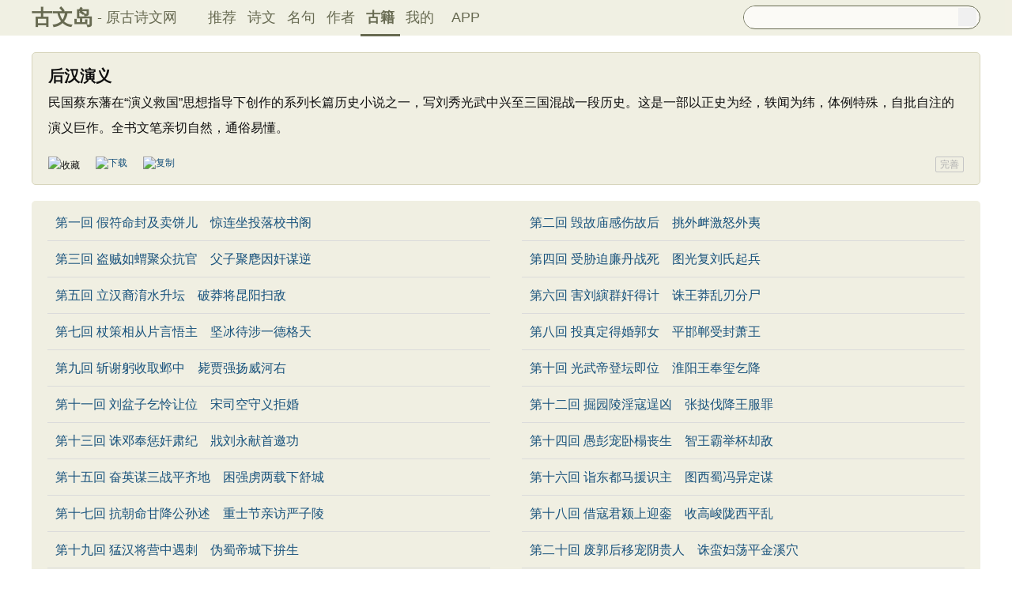

--- FILE ---
content_type: text/html; charset=utf-8
request_url: https://m.gushiwen.cn/guwen/book_46653FD803893E4FE3F46744CF72488E.aspx
body_size: 3913
content:

<!DOCTYPE html PUBLIC "-//WAPFORUM//DTD XHTML Mobile 1.0//EN" "http://www.wapforum.org/DTD/xhtml-mobile10.dtd">
<html xmlns="http://www.w3.org/1999/xhtml">
<head><meta http-equiv="Content-Type" content="text/html; charset=UTF-8" /><meta http-equiv="Cache-Control" content="no-siteapp" /><meta http-equiv="Cache-Control" content="no-transform " /><meta name="viewport" content="width=device-width, initial-scale=1.0, minimum-scale=0.5, maximum-scale=2.0, user-scalable=yes" /><meta name="format-detection" content="telephone=no" /><meta content="yes" name="apple-mobile-web-app-capable" /><meta content="black" name=" apple-mobile-web-app-status-bar-style" /><link href="/css/skin250408.css?time=250625" rel="stylesheet" type="text/css" /><link rel="apple-touch-icon-precomposed" sizes="114x114" href="https://ziyuan.guwendao.net/siteimg/log114.jpg" /><link rel="apple-touch-icon-precomposed" sizes="72x72" href="https://ziyuan.guwendao.net/siteimg/log72.jpg" /><link rel="apple-touch-icon-precomposed" sizes="57x57" href="https://ziyuan.guwendao.net/siteimg/log57.jpg" />
<script type="text/javascript">if ((navigator.userAgent.match(/(phone|pad|pod|iPhone|iPod|ios|iPad|Android|Mobile|BlackBerry|IEMobile|MQQBrowser|JUC|Fennec|wOSBrowser|BrowserNG|WebOS|Symbian|Windows Phone)/i))) {} else {window.location.href ="https://www.guwendao.net/guwen/book_6be7c9aa02ac.aspx";}
</script>
<meta name="description" content="民国蔡东藩在“演义救国”思想指导下创作的系列长篇历史小说之一，写刘秀光武中兴至三国混战一段历史。这是一部以正史为经，轶闻为纬，体例特殊，自批自注的演义巨作。全书文笔亲切自然，通俗易懂。" />
<script>var _hmt =_hmt ||[];(function () {var hm =document.createElement("script");hm.src ="https://hm.baidu.com/hm.js?7a24aad8e8282d40729de72c77e92722";var s =document.getElementsByTagName("script")[0];s.parentNode.insertBefore(hm,s);})();</script>
<script>var _hmt =_hmt ||[];(function () {var hm =document.createElement("script");hm.src ="https://hm.baidu.com/hm.js?d693058340d3a8d45ff875993c4c2a80";var s =document.getElementsByTagName("script")[0];s.parentNode.insertBefore(hm,s);})();</script>
<title>
后汉演义全文_古文岛_原古诗文网
</title></head>
<body>
<div class="main1" id="main1">
<a id="main1a" href="/"><b>古文岛</b></a>
<a style="font-size:16px;">- 原古诗文网</a>
<a style="float:right; font-size:20px; margin-right:10px; " href="javascript:goAbpNojump()">客户端下载</a>
</div>
<div class="search">
<div style="clear:both; height:29px; overflow:hidden; border:1px solid #888E6D; border-top:0px; background-color:#FBFAF6;">
<form action="/search.aspx" onsubmit="return selectSearch()" contentType="text/html; charset=utf-8">
<input style="height:29px; line-height:29px; background-color:#FBFAF6; float:left; padding-left:2px; width:90%; font-size:16px; clear:left; border:0px; " oninput="goshowBos()" id="txtKey" name="value" type="text" value="" maxlength="40" autocomplete="off"/>
<input style=" display:none;" id='valuej' name="valuej" value="" />
<input id='searchinput' type="submit" style="float:right; width:25px; height:25px; clear:right; margin-top:2px; margin-right:2px; background-image:url(https://ziyuan.guwendao.net/siteimg/docSearch.png);background-size:25px 25px; border:0px;cursor:pointer;" value="" />
<input id="b" style="display:none;" type="text" />
</form>
</div>
<div id="box"></div>
</div>
<div id="main2" class="main2">
<a href="/">推荐</a>
<a href="/shiwens/">诗文</a>
<a href="/mingjus/">名句</a>
<a href="/authors/">作者</a>
<a href="/guwen/" style="border-bottom:2px solid #5D6146;">古籍</a>
</div>
<div class="main3" id="main3">
<div class="sonspic">
<div class="cont">
<h1 style="height:24px; margin-bottom:10px;">
<span style="float:left; font-size:22px; line-height:24px; height:24px;"><b>后汉演义</b></span>
<a style="float:left; margin-top:0px; margin-left:5px;" href="javascript:changeLikeGuwen('6be7c9aa02ac','')"><img src="https://ziyuan.guwendao.net/siteimg/speak-er.png" alt="" width="18" height="18"/></a>
</h1>
<p style=" margin:0px;">
民国蔡东藩在“演义救国”思想指导下创作的系列长篇历史小说之一，写刘秀光武中兴至三国混战一段历史。这是一部以正史为经，轶闻为纬，体例特殊，自批自注的演义巨作。全书文笔亲切自然，通俗易懂。
</p>
</div>
</div>
<div class="sons">
<div class="cont" style="margin-top:10px; margin-bottom:10px;">
<img style=" float:left; -moz-border-radius:5px;-webkit-border-radius:5px;border-radius:5px; border:1px solid #DAD9D1;" width="30" height="30" src="https://ziyuan.guwendao.net/siteimg/loggwd114.png" alt="" />
<span style="float:left; line-height:30px; margin-left:10px; color:#0F0F0F;">古文岛</span>
<span style="float:left; line-height:30px; margin-left:10px; color:#999999; font-size:12px;">客户端</span>
<a id="aAndroid" style=" float:right; line-height:30px; height:30px; width:80px; font-size:16px; color:#FFFFFF; text-align:center; background-color:#5d6146;color:#fff;-moz-border-radius:3px;-webkit-border-radius:3px;border-radius:3px;" href="javascript:changeLikeGuwen('6be7c9aa02ac','')" rel="nofollow">立即打开</a>
</div>
</div>
<div class="sons">
<div class="bookcont" style=" border:0px;">
<ul>
<span><a href="/guwen/bookv_7549a8ea945e.aspx">第一回 假</a></span>
<span><a href="/guwen/bookv_0e9602101170.aspx">第二回 毁</a></span>
<span><a href="/guwen/bookv_b11e8f48ef5f.aspx">第三回 盗</a></span>
<span><a href="/guwen/bookv_e2700e89a3cc.aspx">第四回 受</a></span>
<span><a href="/guwen/bookv_8363fe104c78.aspx">第五回 立</a></span>
<span><a href="/guwen/bookv_cfa5cfa5cc79.aspx">第六回 害</a></span>
<span><a href="/guwen/bookv_a0d82ea3689b.aspx">第七回 杖</a></span>
<span><a href="/guwen/bookv_9226246d7a2b.aspx">第八回 投</a></span>
<span><a href="/guwen/bookv_81dfc3cf5ae1.aspx">第九回 斩</a></span>
<span><a href="/guwen/bookv_98cf0aa76c6d.aspx">第十回 光</a></span>
<span><a href="/guwen/bookv_fe06b00d5066.aspx">第十一回 </a></span>
<span><a href="/guwen/bookv_d9153ad252eb.aspx">第十二回 </a></span>
<span><a href="/guwen/bookv_f98141c19d3a.aspx">第十三回 </a></span>
<span><a href="/guwen/bookv_3634c2b66395.aspx">第十四回 </a></span>
<span><a href="/guwen/bookv_1eb23e47cdcd.aspx">第十五回 </a></span>
<span><a href="/guwen/bookv_7879b74caeeb.aspx">第十六回 </a></span>
<span><a href="/guwen/bookv_78bca3e20552.aspx">第十七回 </a></span>
<span><a href="/guwen/bookv_26777cca64e5.aspx">第十八回 </a></span>
<span><a href="/guwen/bookv_f2475d2c4d7d.aspx">第十九回 </a></span>
<span><a href="/guwen/bookv_7411707378d2.aspx">第二十回 </a></span>
<span><a href="/guwen/bookv_e590ac914542.aspx">第二十一回</a></span>
<span><a href="/guwen/bookv_2ea6ddacc2e8.aspx">第二十二回</a></span>
<span><a href="/guwen/bookv_00220869d64b.aspx">第二十三回</a></span>
<span><a href="/guwen/bookv_4ef4478f3a10.aspx">第二十四回</a></span>
<span><a href="/guwen/bookv_1a6bc1bbbfc0.aspx">第二十五回</a></span>
<span><a href="/guwen/bookv_e348a5a0c835.aspx">第二十六回</a></span>
<span><a href="/guwen/bookv_6b2d4626ee5d.aspx">第二十七回</a></span>
<span><a href="/guwen/bookv_411c67f17ab8.aspx">第二十八回</a></span>
<span><a href="/guwen/bookv_6c41ddcd0239.aspx">第二十九回</a></span>
<span><a href="/guwen/bookv_74b9ea37bfd8.aspx">第三十回 </a></span>
<span><a href="/guwen/bookv_d0b2f0589efa.aspx">第三十一回</a></span>
<span><a href="/guwen/bookv_e4cc02c5b516.aspx">第三十二回</a></span>
<span><a href="/guwen/bookv_3ecbfefe6e29.aspx">第三十三回</a></span>
<span><a href="/guwen/bookv_190ab8838d24.aspx">第三十四回</a></span>
<span><a href="/guwen/bookv_d73fcf69f5d9.aspx">第三十五回</a></span>
<span><a href="/guwen/bookv_ef50f87845f9.aspx">第三十六回</a></span>
<span><a href="/guwen/bookv_baa751ca2c1e.aspx">第三十七回</a></span>
<span><a href="/guwen/bookv_08ddc573150a.aspx">第三十八回</a></span>
<span><a href="/guwen/bookv_6d2a949fe19d.aspx">第三十九回</a></span>
<span><a href="/guwen/bookv_22fa938ddc8b.aspx">第四十回 </a></span>
<span><a href="/guwen/bookv_efae5c4a118f.aspx">第四十一回</a></span>
<span><a href="/guwen/bookv_db1bc74a396a.aspx">第四十二回</a></span>
<span><a href="/guwen/bookv_59366ad75d2c.aspx">第四十三回</a></span>
<span><a href="/guwen/bookv_2f745b113713.aspx">第四十四回</a></span>
<span><a href="/guwen/bookv_c1f517c82ebc.aspx">第四十五回</a></span>
<span><a href="/guwen/bookv_43e23534dfd8.aspx">第四十六回</a></span>
<span><a href="/guwen/bookv_00521ea91a6a.aspx">第四十七回</a></span>
<span><a href="/guwen/bookv_be0b4e7c7c19.aspx">第四十八回</a></span>
<span><a href="/guwen/bookv_2a6864dbd747.aspx">第四十九回</a></span>
<span><a href="/guwen/bookv_6d11a78586bd.aspx">第五十回 </a></span>
<span><a href="/guwen/bookv_bc6e9fdd2f4f.aspx">第五十一回</a></span>
<span><a href="/guwen/bookv_ed18e5d7f18d.aspx">第五十二回</a></span>
<span><a href="/guwen/bookv_807794c987d3.aspx">第五十三回</a></span>
<span><a href="/guwen/bookv_42b2e5bd4a23.aspx">第五十四回</a></span>
<span><a href="/guwen/bookv_266f37374aed.aspx">第五十五回</a></span>
<span><a href="/guwen/bookv_662f719997b8.aspx">第五十六回</a></span>
<span><a href="/guwen/bookv_eb9a9f4125a4.aspx">第五十七回</a></span>
<span><a href="/guwen/bookv_8071b42495cf.aspx">第五十八回</a></span>
<span><a href="/guwen/bookv_a0795d108976.aspx">第五十九回</a></span>
<span><a href="/guwen/bookv_ab186e4f31e6.aspx">第六十回 </a></span>
<span><a href="/guwen/bookv_c9da9bb5a6a3.aspx">第六十一回</a></span>
<span><a href="/guwen/bookv_34989c48f035.aspx">第六十二回</a></span>
<span><a href="/guwen/bookv_8cb316baf480.aspx">第六十三回</a></span>
<span><a href="/guwen/bookv_63460d3f12ae.aspx">第六十四回</a></span>
<span><a href="/guwen/bookv_1bbecdb8f3f6.aspx">第六十五回</a></span>
<span><a href="/guwen/bookv_9223dfe81593.aspx">第六十六回</a></span>
<span><a href="/guwen/bookv_2cf94a6001d4.aspx">第六十七回</a></span>
<span><a href="/guwen/bookv_070aa96c9b90.aspx">第六十八回</a></span>
<span><a href="/guwen/bookv_ae233be6f328.aspx">第六十九回</a></span>
<span><a href="/guwen/bookv_48a2a37bfed7.aspx">第七十回 </a></span>
<span><a href="/guwen/bookv_30308d3540a7.aspx">第七十一回</a></span>
<span><a href="/guwen/bookv_1f0ad06d38ec.aspx">第七十二回</a></span>
<span><a href="/guwen/bookv_3dcfa15d9fca.aspx">第七十三回</a></span>
<span><a href="/guwen/bookv_c0db5bf29eea.aspx">第七十四回</a></span>
<span><a href="/guwen/bookv_064eaab708b0.aspx">第七十五回</a></span>
<span><a href="/guwen/bookv_aa5463eb9cb5.aspx">第七十六回</a></span>
<span><a href="/guwen/bookv_ac2b08478911.aspx">第七十七回</a></span>
<span><a href="/guwen/bookv_0668b2b7a444.aspx">第七十八回</a></span>
<span><a href="/guwen/bookv_58a78a5cc368.aspx">第七十九回</a></span>
<span><a href="/guwen/bookv_03bdec327fd9.aspx">第八十回 </a></span>
<span><a href="/guwen/bookv_a8d309de2008.aspx">第八十一回</a></span>
<span><a href="/guwen/bookv_86b43cf50a72.aspx">第八十二回</a></span>
<span><a href="/guwen/bookv_1678bf6607b2.aspx">第八十三回</a></span>
<span><a href="/guwen/bookv_3a7018a1660b.aspx">第八十四回</a></span>
<span><a href="/guwen/bookv_1745a0b28ffc.aspx">第八十五回</a></span>
<span><a href="/guwen/bookv_a929171fd500.aspx">第八十六回</a></span>
<span><a href="/guwen/bookv_741f9eb102ba.aspx">第八十七回</a></span>
<span><a href="/guwen/bookv_8fcac6b54e92.aspx">第八十八回</a></span>
<span><a href="/guwen/bookv_7632c1ac824f.aspx">第八十九回</a></span>
<span><a href="/guwen/bookv_e2c618756728.aspx">第九十回 </a></span>
<span><a href="/guwen/bookv_91d0066b1f75.aspx">第九十一回</a></span>
<span><a href="/guwen/bookv_8398080170c7.aspx">第九十二回</a></span>
<span><a href="/guwen/bookv_38e756eb7a4d.aspx">第九十三回</a></span>
<span><a href="/guwen/bookv_262b78b7bc6e.aspx">第九十四回</a></span>
<span><a href="/guwen/bookv_5331ed688701.aspx">第九十五回</a></span>
<span><a href="/guwen/bookv_2d6c44794b82.aspx">第九十六回</a></span>
<span><a href="/guwen/bookv_8f44eeb6c763.aspx">第九十七回</a></span>
<span><a href="/guwen/bookv_12a8c4ce1dd0.aspx">第九十八回</a></span>
<span><a href="/guwen/bookv_63ae178738ae.aspx">第九十九回</a></span>
<span><a href="/guwen/bookv_6fc50497caa8.aspx">第一百回 </a></span>
</ul>
</div>
</div>
</div>
<script defer="defer" src="/js/skin.js?time=251109" type="text/javascript"></script>
</body>
</html>


--- FILE ---
content_type: text/html; charset=utf-8
request_url: https://www.guwendao.net/guwen/book_6be7c9aa02ac.aspx
body_size: 10662
content:

<!DOCTYPE html PUBLIC "-//W3C//DTD XHTML 1.0 Transitional//EN" "http://www.w3.org/TR/xhtml1/DTD/xhtml1-transitional.dtd">
<html xmlns="http://www.w3.org/1999/xhtml" id="html">
<head><meta http-equiv="Cache-Control" content="no-siteapp" /><meta http-equiv="Cache-Control" content="no-transform " /><meta http-equiv="Content-Type" content="text/html; charset=UTF-8" /><title>
后汉演义全文_古文岛_原古诗文网
</title>
<meta name="description" content="民国蔡东藩在“演义救国”思想指导下创作的系列长篇历史小说之一，写刘秀光武中兴至三国混战一段历史。这是一部以正史为经，轶闻为纬，体例特殊，自批自注的演义巨作。全书文笔亲切自然，通俗易懂。" />
<script type="text/javascript">if ((navigator.userAgent.match(/(phone|pad|pod|iPhone|iPod|ios|iPad|Android|Mobile|BlackBerry|IEMobile|MQQBrowser|JUC|Fennec|wOSBrowser|BrowserNG|WebOS|Symbian|Windows Phone)/i))) {window.location.href ="https://m.guwendao.net/guwen/book_6be7c9aa02ac.aspx";} else {}
</script>
<link href="/css/skin.css?time=251210" rel="stylesheet" type="text/css" /><link href="/css/layui.css?time=251210" rel="stylesheet" type="text/css" /><link href="/css/play.css?time=251210" rel="stylesheet" type="text/css" />
<script src="/js/jquery-3.2.1.min.js" type="text/javascript"></script>
<script type="text/javascript">function getCookie(name) {var arr,reg =new RegExp("(^| )" + name + "=([^;]*)(;|$)");if (arr =document.cookie.match(reg))
return unescape(arr[2]);else
return null;}
 function selectLike(id) {document.getElementById('likeImg' + id).name =parseInt(document.getElementById('likeImg' + id).name) + 1;if (document.getElementById('likeImg' + id).name =='1') {var idsShigeLaiyo =getCookie('idsShiwen2017');if (idsShigeLaiyo !=null &&idsShigeLaiyo !='') {var ids =idsShigeLaiyo.split(',');for (var i =0;i < ids.length;i++) {if (ids[i] ==id) {document.getElementById('likeImg' + id).src ='https://ziyuan.guwendao.net/siteimg/shou-cangok.png';document.getElementById('likeImg' + id).alt ='已收藏';break;}
}
}
}
}
 function selectLikeMingju(id) {document.getElementById('likeImg' + id).name =parseInt(document.getElementById('likeImg' + id).name) + 1;if (document.getElementById('likeImg' + id).name =='1') {var idsShigeLaiyo =getCookie('idsMingju2017');if (idsShigeLaiyo !=null &&idsShigeLaiyo !='') {var ids =idsShigeLaiyo.split(',');for (var i =0;i < ids.length;i++) {if (ids[i] ==id) {document.getElementById('likeImg' + id).src ='https://ziyuan.guwendao.net/siteimg/shou-cangok.png';document.getElementById('likeImg' + id).alt ='已收藏';break;}
}
}
}
}
 function selectLikeAuthor(id) {document.getElementById('likeImg' + id).name =parseInt(document.getElementById('likeImg' + id).name) + 1;if (document.getElementById('likeImg' + id).name =='1') {var idsShigeLaiyo =getCookie('idsAuthor2017');if (idsShigeLaiyo !=null &&idsShigeLaiyo !='') {var ids =idsShigeLaiyo.split(',');for (var i =0;i < ids.length;i++) {if (ids[i] ==id) {document.getElementById('likeImg' + id).src ='https://ziyuan.guwendao.net/siteimg/shou-cangok.png';document.getElementById('likeImg' + id).alt ='已收藏';break;}
}
}
}
}
 function selectLikeGuwen(id) {document.getElementById('likeImg' + id).name =parseInt(document.getElementById('likeImg' + id).name) + 1;if (document.getElementById('likeImg' + id).name =='1') {var idsShigeLaiyo =getCookie('idsGuji2017');if (idsShigeLaiyo !=null &&idsShigeLaiyo !='') {var ids =idsShigeLaiyo.split(',');for (var i =0;i < ids.length;i++) {if (ids[i] ==id) {document.getElementById('likeImg' + id).src ='https://ziyuan.guwendao.net/siteimg/shou-cangok.png';document.getElementById('likeImg' + id).alt ='已收藏';break;}
}
}
}
}
</script>
<script>var _hmt =_hmt ||[];(function () {var hm =document.createElement("script");hm.src ="//hm.baidu.com/hm.js?9007fab6814e892d3020a64454da5a55";var s =document.getElementsByTagName("script")[0];s.parentNode.insertBefore(hm,s);})();</script>
<script>var _hmt =_hmt ||[];(function () {var hm =document.createElement("script");hm.src ="https://hm.baidu.com/hm.js?9811648d1409c4608cf19093200cee83";var s =document.getElementsByTagName("script")[0];s.parentNode.insertBefore(hm,s);})();</script>
</head>
<body onclick="closeshowBos()">
<div class="maintopbc" style=" height:45px; background:url(https://ziyuan.guwendao.net/siteimg/24jie/%e5%b0%8f%e5%af%92small.jpg) top center no-repeat; background-size:cover;">
<div class="maintop" style="opacity:0.94;">
<div class="cont">
<div class="left">
<a href="/">古文岛</a><span>- 原古诗文网</span>
</div>
<div class="right">
<div class="son1">
<a style="margin-left:1px;" href="/">推荐</a>
<a href="/shiwens/">诗文</a>
<a href="/mingjus/">名句</a>
<a href="/authors/">作者</a>
<a href="/guwen/" style="border-bottom:3px solid #5D6146; font-weight:bold; line-height:45px; height:43px;">古籍</a>
<a href="/user/collect.aspx" rel="nofollow">我的</a>
<a style="width:65px;" href="/app/DefaultGwd.aspx" target="_blank">APP</a>
</div>
<div class="son2">
<div class="search">
<form action="/search.aspx" onsubmit="return selectSearch()" contentType="text/html; charset=utf-8">
<input onkeydown="noajaxkeyUp()" oninput="goshowBos()" id="txtKey" name="value" type="text" value="" maxlength="40" autocomplete="off" style="height:25px; line-height:25px; float:left; padding-left:10px; width:255px; font-size:14px; clear:left; border:0px;" />
<input type="submit" style="float:right; width:23px; height:23px; clear:right; margin-top:2px; margin-right:4px; background-image:url(https://ziyuan.guwendao.net/siteimg/docSearch230511.png); background-repeat:no-repeat; background-size:23px 23px; border:0px;cursor:pointer;" value="" />
<input id="b" style="display:none;" type="text" />
</form>
</div>
</div>
</div>
</div>
</div>
<div class="main3">
<div style="width:300px; float:right;">
<div id="box"></div>
</div>
</div>
</div>
<div class="container" id="container">
<div class="audio-player-container" id="audioplayercontainer">
<div class="audio-player-controls">
<button id="prevButton"><img src="/img/play/prevButton.png" /></button>
<button id="playPauseButton"><img src="/img/play/playPauseButton.png" /></button>
<button id="nextButton"><img src="/img/play/nextButton.png" /></button>
<div class="progress-container">
<div class="time-info">
<div class="time-infoleft">
<span class="timenamestr" id="nameStr">东北一枝花</span>
<span class="time-langsong" id="author">-张哈哈</span>
</div>
<div class="time-inforhgit">
<span class="time-start" id="currentTime">0:00</span> /
<span class="time-end" id="duration">0:00</span>
<span class="time-langsong" id="langsongspan">(朗诵：<span id="langsongauthor">琼花</span>)</span>
</div>
</div>
<div class="progressBackground" id="progressBackground"></div>
<div class="progress" id="progress"></div>
<div class="progressBall" id="progressBall"></div>
</div>
<div class="close-button" id="closeButton"><img src="/img/play/close.png" /></div>
<button id="xunhuanButton"><img src="/img/play/listplay.png" id="currentModeIcon"/></button>
<button id="beisuButton"><img src="/img/play/beisu.png" /></button>
<div class="listButton">
<span class="payaaa">
<button id="listButton">
<img src="/img/play/list.png" alt="播放列表按钮" />
</button>
<span id="palynum">12</span>
</span>
<div class="playlist-container" id="playlistcontainer">
<div class="playlist-header">
播放列表 <span class="right-icons">
<img src="/img/play/clear.png" class="icon-space" id="clear" />
<img src="/img/play/playclose.png" class="icon-space" id="playclose"/>
</span>
</div>
<div class="playlist-wrapper" id="playlistWrapper">
<ul class="playlist" id="playlist">初始的播放列表项</ul>
</div>
</div>
</div>
<div class="volume-control">
<span id="volume"><img src="/img/play/volume.png" /></span>
<input type="range" id="volumeControl" min="0" max="1" step="0.01" value="0.5">
</div>
<div class="speed-controls" id="speedControls">
<ul class="speed-options" id="speedOptions">
<li data-value="0.25" class="list-item">0.25x</li>
<li data-value="0.5" class="list-item">0.5x</li>
<li data-value="0.75" class="list-item">0.75x</li>
<li data-value="1" class="list-item selected">1.0x</li>
<li data-value="1.25" class="list-item">1.25x</li>
<li data-value="1.5" class="list-item">1.5x</li>
<li data-value="2" class="list-item">2.0x</li>
</ul>
</div>
<div class="play-mode" id="playModeControls">
<ul class="play-options" id="playModeOptions">
<li data-value="listLoop" class="list-item selected"><img src="/img/play/listplay.png" class="icon" />列表循环</li>
<li data-value="random" class="list-item"><img src="/img/play/random.png" class="icon" />随机播放</li>
<li data-value="singleLoop" class="list-item"><img src="/img/play/singpaly.png" class="icon" />单曲循环</li>
<li data-value="single" class="list-item"><img src="/img/play/sing.png" class="icon" />单曲播放</li>
</ul>
</div>
</div>
<audio id="audioPlayer" style="display: none;">您的浏览器不支持<code>audio</code> 元素。</audio>
</div>
</div>
<div class="main3">
<div class="left" style="width:1200px;">
<div style=" width:1px; height:1px; overflow:hidden;">
<textarea style=" background-color:#F0EFE2; border:0px;overflow:hidden;" cols="1" rows="1" id="txtareAuthor316">民国蔡东藩在“演义救国”思想指导下创作的系列长篇历史小说之一，写刘秀光武中兴至三国混战一段历史。这是一部以正史为经，轶闻为纬，体例特殊，自批自注的演义巨作。全书文笔亲切自然，通俗易懂。https://www.guwendao.net/guwen/book_46653FD803893E4FE3F46744CF72488E.aspx</textarea>
</div>
<div class="sonspic" id="sonsyuanwen">
<div class="cont">
<h1 style="height:22px; margin-bottom:10px;">
<span style="font-size:20px; line-height:22px; height:22px;"><b>后汉演义</b></span>
<a style="margin-left:5px;" href="javascript:PlayBook(316,'https://ziyuan.guwendao.net/song/book/qionghua/6be7c9aa02ac.mp3','后汉演义','蔡东潘')"><img id="speakerimgBook316" src="https://ziyuan.guwendao.net/siteimg/speak-er.png" alt="" width="16" height="16"/></a>
<span id="bookPlay316" style=" display:none;width:1px; height:1px;"></span>
</h1>
<p style=" margin:0px;">
民国蔡东藩在“演义救国”思想指导下创作的系列长篇历史小说之一，写刘秀光武中兴至三国混战一段历史。这是一部以正史为经，轶闻为纬，体例特殊，自批自注的演义巨作。全书文笔亲切自然，通俗易懂。
</p>
</div>
<div class="tool">
<div class="shoucang"><img id="likeImg316" name="0" onload="selectLikeGuwen(316)" onclick="changeLikeGuwen(316,'46653FD803893E4FE3F46744CF72488E','http://www.guwendao.net/guwen/book.aspx?id=6be7c9aa02ac')" src="https://ziyuan.guwendao.net/siteimg/shou-cang.png" alt="收藏" width="19" height="19" /></div>
<div class="toolpinglun"><a href="/app/DefaultGwd.aspx"><img src="https://ziyuan.guwendao.net/siteimg/down-load.png" alt="下载" width="19" height="19" /></a></div>
<div class="toolpinglun"><a href="javascript:copyAuthor(316)"><img src="https://ziyuan.guwendao.net/siteimg/co-py.png" alt="复制" width="19" height="19" /></a></div>
<div class="jiucuo"><a href="/jiucuo.aspx?u=%e5%8f%a4%e7%b1%8d316%e3%80%8a%e5%90%8e%e6%b1%89%e6%bc%94%e4%b9%89%e3%80%8b" target="_blank">完善</a></div>
</div>
</div>
<div class="sons">
<div class="bookcont" style=" border:0px;">
<ul>
<span style="width:560px"><a href="/guwen/bookv_7549a8ea945e.aspx">第一回 假符命封及卖饼儿　惊连坐投落校书阁</a></span>
<span style="width:560px"><a href="/guwen/bookv_0e9602101170.aspx">第二回 毁故庙感伤故后　挑外衅激怒外夷</a></span>
<span style="width:560px"><a href="/guwen/bookv_b11e8f48ef5f.aspx">第三回 盗贼如蝟聚众抗官　父子聚麀因奸谋逆</a></span>
<span style="width:560px"><a href="/guwen/bookv_e2700e89a3cc.aspx">第四回 受胁迫廉丹战死　图光复刘氏起兵</a></span>
<span style="width:560px"><a href="/guwen/bookv_8363fe104c78.aspx">第五回 立汉裔淯水升坛　破莽将昆阳扫敌</a></span>
<span style="width:560px"><a href="/guwen/bookv_cfa5cfa5cc79.aspx">第六回 害刘縯群奸得计　诛王莽乱刃分尸</a></span>
<span style="width:560px"><a href="/guwen/bookv_a0d82ea3689b.aspx">第七回 杖策相从片言悟主　坚冰待涉一德格天</a></span>
<span style="width:560px"><a href="/guwen/bookv_9226246d7a2b.aspx">第八回 投真定得婚郭女　平邯郸受封萧王</a></span>
<span style="width:560px"><a href="/guwen/bookv_81dfc3cf5ae1.aspx">第九回 斩谢躬收取邺中　毙贾强扬威河右</a></span>
<span style="width:560px"><a href="/guwen/bookv_98cf0aa76c6d.aspx">第十回 光武帝登坛即位　淮阳王奉玺乞降</a></span>
<span style="width:560px"><a href="/guwen/bookv_fe06b00d5066.aspx">第十一回 刘盆子乞怜让位　宋司空守义拒婚</a></span>
<span style="width:560px"><a href="/guwen/bookv_d9153ad252eb.aspx">第十二回 掘园陵淫寇逞凶　张挞伐降王服罪</a></span>
<span style="width:560px"><a href="/guwen/bookv_f98141c19d3a.aspx">第十三回 诛邓奉惩奸肃纪　戕刘永献首邀功</a></span>
<span style="width:560px"><a href="/guwen/bookv_3634c2b66395.aspx">第十四回 愚彭宠卧榻丧生　智王霸举杯却敌</a></span>
<span style="width:560px"><a href="/guwen/bookv_1eb23e47cdcd.aspx">第十五回 奋英谋三战平齐地　困强虏两载下舒城</a></span>
<span style="width:560px"><a href="/guwen/bookv_7879b74caeeb.aspx">第十六回 诣东都马援识主　图西蜀冯异定谋</a></span>
<span style="width:560px"><a href="/guwen/bookv_78bca3e20552.aspx">第十七回 抗朝命甘降公孙述　重士节亲访严子陵</a></span>
<span style="width:560px"><a href="/guwen/bookv_26777cca64e5.aspx">第十八回 借寇君颍上迎銮　收高峻陇西平乱</a></span>
<span style="width:560px"><a href="/guwen/bookv_f2475d2c4d7d.aspx">第十九回 猛汉将营中遇刺　伪蜀帝城下拚生</a></span>
<span style="width:560px"><a href="/guwen/bookv_7411707378d2.aspx">第二十回 废郭后移宠阴贵人　诛蛮妇荡平金溪穴</a></span>
<span style="width:560px"><a href="/guwen/bookv_e590ac914542.aspx">第二十一回 雒阳令撞柱明忠　日逐王献图通款</a></span>
<span style="width:560px"><a href="/guwen/bookv_2ea6ddacc2e8.aspx">第二十二回 马援病殁壶头山　单于徙居美稷县</a></span>
<span style="width:560px"><a href="/guwen/bookv_00220869d64b.aspx">第二十三回 纳直言超迁张佚　信谶文怒斥桓谭</a></span>
<span style="width:560px"><a href="/guwen/bookv_4ef4478f3a10.aspx">第二十四回 幸津门哭兄全孝友　图云台为后避勋亲</a></span>
<span style="width:560px"><a href="/guwen/bookv_1a6bc1bbbfc0.aspx">第二十五回 抗北庭郑众折强威　赴西竺蔡愔求佛典</a></span>
<span style="width:560px"><a href="/guwen/bookv_e348a5a0c835.aspx">第二十六回 辨冤狱寒朗力谏　送友丧范式全交</a></span>
<span style="width:560px"><a href="/guwen/bookv_6b2d4626ee5d.aspx">第二十七回 哀牢王举种投诚　匈奴兵望营中计</a></span>
<span style="width:560px"><a href="/guwen/bookv_411c67f17ab8.aspx">第二十八回 使西域班超焚虏　御北寇耿恭拜泉</a></span>
<span style="width:560px"><a href="/guwen/bookv_6c41ddcd0239.aspx">第二十九回 拔重围迎还校尉　抑外戚曲诲嗣皇</a></span>
<span style="width:560px"><a href="/guwen/bookv_74b9ea37bfd8.aspx">第三十回 请济师司马献谋　巧架诬牝鸡逞毒</a></span>
<span style="width:560px"><a href="/guwen/bookv_d0b2f0589efa.aspx">第三十一回 诱叛王杯酒施巧计　弹权戚力疾草遗言</a></span>
<span style="width:560px"><a href="/guwen/bookv_e4cc02c5b516.aspx">第三十二回 杀刘畅惧罪请师　系郅寿含冤毕命</a></span>
<span style="width:560px"><a href="/guwen/bookv_3ecbfefe6e29.aspx">第三十三回 登燕然山夸功勒石　闹洛阳市渔色贪财</a></span>
<span style="width:560px"><a href="/guwen/bookv_190ab8838d24.aspx">第三十四回 黜外戚群奸伏法　歼首虏定远封侯</a></span>
<span style="width:560px"><a href="/guwen/bookv_d73fcf69f5d9.aspx">第三十五回 送番母市恩遭反噬　得邓女分宠启阴谋</a></span>
<span style="width:560px"><a href="/guwen/bookv_ef50f87845f9.aspx">第三十六回 鲁叔陵讲经称帝旨　曹大家上表乞兄归</a></span>
<span style="width:560px"><a href="/guwen/bookv_baa751ca2c1e.aspx">第三十七回 立继嗣太后再临朝　解重围副尉连毙虏</a></span>
<span style="width:560px"><a href="/guwen/bookv_08ddc573150a.aspx">第三十八回 勇梁慬三战著功　智虞诩一行平贼</a></span>
<span style="width:560px"><a href="/guwen/bookv_6d2a949fe19d.aspx">第三十九回 作女诫遗编示范　拒羌虏增灶称奇</a></span>
<span style="width:560px"><a href="/guwen/bookv_22fa938ddc8b.aspx">第四十回 驳百僚班勇陈边事　畏四知杨震却遗金</a></span>
<span style="width:560px"><a href="/guwen/bookv_efae5c4a118f.aspx">第四十一回 黜邓宗父子同绝粒　祭甘陵母女并扬威</a></span>
<span style="width:560px"><a href="/guwen/bookv_db1bc74a396a.aspx">第四十二回 班长史捣破车师国　杨太尉就死夕阳亭</a></span>
<span style="width:560px"><a href="/guwen/bookv_59366ad75d2c.aspx">第四十三回 秘大丧还宫立幼主　诛元舅登殿滥封侯</a></span>
<span style="width:560px"><a href="/guwen/bookv_2f745b113713.aspx">第四十四回 救忠臣阉党自相攻　应贵相佳人终作后</a></span>
<span style="width:560px"><a href="/guwen/bookv_c1f517c82ebc.aspx">第四十五回 进李固对策膺首选　举祝良解甲定群蛮</a></span>
<span style="width:560px"><a href="/guwen/bookv_43e23534dfd8.aspx">第四十六回 马贤战殁姑射山　张纲驰抚广陵贼</a></span>
<span style="width:560px"><a href="/guwen/bookv_00521ea91a6a.aspx">第四十七回 立冲人母后摄政　毒少主元舅横行</a></span>
<span style="width:560px"><a href="/guwen/bookv_be0b4e7c7c19.aspx">第四十八回 父死弟孤文姬托命　夫骄妻悍孙寿肆淫</a></span>
<span style="width:560px"><a href="/guwen/bookv_2a6864dbd747.aspx">第四十九回 忤内侍朱穆遭囚　就外任陈龟拜表</a></span>
<span style="width:560px"><a href="/guwen/bookv_6d11a78586bd.aspx">第五十回 定密谋族诛梁氏　嫉忠谏冤杀李云</a></span>
<span style="width:560px"><a href="/guwen/bookv_bc6e9fdd2f4f.aspx">第五十一回 受一钱廉吏迁官　劾群阉直臣伏阙</a></span>
<span style="width:560px"><a href="/guwen/bookv_ed18e5d7f18d.aspx">第五十二回 导后进望重郭林宗　易中宫幽死邓皇后</a></span>
<span style="width:560px"><a href="/guwen/bookv_807794c987d3.aspx">第五十三回 激军心焚营施巧计　信谗构严诏捕名贤</a></span>
<span style="width:560px"><a href="/guwen/bookv_42b2e5bd4a23.aspx">第五十四回 驳问官范滂持正　嫉奸党窦武陈词</a></span>
<span style="width:560px"><a href="/guwen/bookv_266f37374aed.aspx">第五十五回 驱蠹贼失计反遭殃　感蛇妖进言终忤旨</a></span>
<span style="width:560px"><a href="/guwen/bookv_662f719997b8.aspx">第五十六回 段颎百战平羌种　曹节一网殄名流</a></span>
<span style="width:560px"><a href="/guwen/bookv_eb9a9f4125a4.aspx">第五十七回 葬太后陈球伸正议　规嗣主蔡邕上封章</a></span>
<span style="width:560px"><a href="/guwen/bookv_8071b42495cf.aspx">第五十八回 弃母全城赵苞破敌　盅君逞毒程璜架诬</a></span>
<span style="width:560px"><a href="/guwen/bookv_a0795d108976.aspx">第五十九回 诛大憝酷吏除奸　受重赂妇翁嫁祸</a></span>
<span style="width:560px"><a href="/guwen/bookv_ab186e4f31e6.aspx">第六十回 挟妖道黄巾作乱　毁贼营黑夜奏功</a></span>
<span style="width:560px"><a href="/guwen/bookv_c9da9bb5a6a3.aspx">第六十一回 曹操会师平贼党　朱儁用计下坚城</a></span>
<span style="width:560px"><a href="/guwen/bookv_34989c48f035.aspx">第六十二回 起义兵三雄同杀贼　拜长史群寇识尊贤</a></span>
<span style="width:560px"><a href="/guwen/bookv_8cb316baf480.aspx">第六十三回 请诛奸孙坚献议　拚杀贼傅燮捐躯</a></span>
<span style="width:560px"><a href="/guwen/bookv_63460d3f12ae.aspx">第六十四回 登将坛灵帝张威　　入宫门何进遇救</a></span>
<span style="width:560px"><a href="/guwen/bookv_1bbecdb8f3f6.aspx">第六十五回 元舅召兵泄谋被害　权阉伏罪奉驾言归</a></span>
<span style="width:560px"><a href="/guwen/bookv_9223dfe81593.aspx">第六十六回 逞奸谋擅权易主　讨逆贼歃血同盟</a></span>
<span style="width:560px"><a href="/guwen/bookv_2cf94a6001d4.aspx">第六十七回 议迁都董卓营私　遇强敌曹操中箭</a></span>
<span style="width:560px"><a href="/guwen/bookv_070aa96c9b90.aspx">第六十八回 入洛阳观光得玺　出磐河构怨兴兵</a></span>
<span style="width:560px"><a href="/guwen/bookv_ae233be6f328.aspx">第六十九回 骂逆贼节妇留名　遵密嘱美人弄技</a></span>
<span style="width:560px"><a href="/guwen/bookv_48a2a37bfed7.aspx">第七十回 元恶伏辜变生部曲　多财取祸殃及全家</a></span>
<span style="width:560px"><a href="/guwen/bookv_30308d3540a7.aspx">第七十一回 攻濮阳曹操败还　失幽州刘虞絷戮</a></span>
<span style="width:560px"><a href="/guwen/bookv_1f0ad06d38ec.aspx">第七十二回 糜竺陈登双劝驾　李傕郭汜两交兵</a></span>
<span style="width:560px"><a href="/guwen/bookv_3dcfa15d9fca.aspx">第七十三回 御跸蒙尘沿途遇寇　危城失守抗志捐躯</a></span>
<span style="width:560px"><a href="/guwen/bookv_c0db5bf29eea.aspx">第七十四回 孟德乘机引兵迎驾　奉先排难射戟解围</a></span>
<span style="width:560px"><a href="/guwen/bookv_064eaab708b0.aspx">第七十五回 略横江奋迹兴师　下宛城痴情猎艳</a></span>
<span style="width:560px"><a href="/guwen/bookv_aa5463eb9cb5.aspx">第七十六回 策十胜郭嘉申议　劝再进贾诩善谋</a></span>
<span style="width:560px"><a href="/guwen/bookv_ac2b08478911.aspx">第七十七回 愎谏招尤吕布殒命　推诚待士孙策知人</a></span>
<span style="width:560px"><a href="/guwen/bookv_0668b2b7a444.aspx">第七十八回 穿地道焚死公孙瓒　害国戚勒毙董贵妃</a></span>
<span style="width:560px"><a href="/guwen/bookv_58a78a5cc368.aspx">第七十九回 袁本初驰檄疗风疾　孙伯符中箭促天年</a></span>
<span style="width:560px"><a href="/guwen/bookv_03bdec327fd9.aspx">第八十回 焚乌巢曹操屡施谋　奔荆州刘备再避难</a></span>
<span style="width:560px"><a href="/guwen/bookv_a8d309de2008.aspx">第八十一回 守孤城审配全忠　嫁二夫甄氏失节</a></span>
<span style="width:560px"><a href="/guwen/bookv_86b43cf50a72.aspx">第八十二回 出塞外绕途歼众虏　顾隆中决策定三分</a></span>
<span style="width:560px"><a href="/guwen/bookv_1678bf6607b2.aspx">第八十三回 入江夏孙权复仇　走当阳赵云救主</a></span>
<span style="width:560px"><a href="/guwen/bookv_3a7018a1660b.aspx">第八十四回 召周郎东吴主战　破曹军赤壁鏖兵</a></span>
<span style="width:560px"><a href="/guwen/bookv_1745a0b28ffc.aspx">第八十五回 续嘉耦老夫得少妻　上遗笺壮年悲短命</a></span>
<span style="width:560px"><a href="/guwen/bookv_a929171fd500.aspx">第八十六回 拒马儿许褚效忠　迎虎主刘璋失计</a></span>
<span style="width:560px"><a href="/guwen/bookv_741f9eb102ba.aspx">第八十七回 失冀城马超奔难　逼许宫伏后罹殃</a></span>
<span style="width:560px"><a href="/guwen/bookv_8fcac6b54e92.aspx">第八十八回 见外使奸雄代捉刀　察重伤功臣邀赐盖</a></span>
<span style="width:560px"><a href="/guwen/bookv_7632c1ac824f.aspx">第八十九回 得汉中刘玄德称王　失荆州关云长殉义</a></span>
<span style="width:560px"><a href="/guwen/bookv_e2c618756728.aspx">第九十回 济父恶曹丕篡位　接宗祧蜀汉开基</a></span>
<span style="width:560px"><a href="/guwen/bookv_91d0066b1f75.aspx">第九十一回 陆伯言定计毁连营　刘先主临危传顾命</a></span>
<span style="width:560px"><a href="/guwen/bookv_8398080170c7.aspx">第九十二回 尊西蜀难倒东吴使　平南蛮表兴北伐师</a></span>
<span style="width:560px"><a href="/guwen/bookv_38e756eb7a4d.aspx">第九十三回 失街亭挥泪斩马谡　返汉中授计戮王双</a></span>
<span style="width:560px"><a href="/guwen/bookv_262b78b7bc6e.aspx">第九十四回 木门道张郃毙命　五丈原诸葛归天</a></span>
<span style="width:560px"><a href="/guwen/bookv_5331ed688701.aspx">第九十五回 王子均昌言平乱　公孙渊战败受擒</a></span>
<span style="width:560px"><a href="/guwen/bookv_2d6c44794b82.aspx">第九十六回 承遗诏司马秉权　缴印绶将军赤族</a></span>
<span style="width:560px"><a href="/guwen/bookv_8f44eeb6c763.aspx">第九十七回 猛姜维北伐丧师　老丁奉东兴杀敌</a></span>
<span style="width:560px"><a href="/guwen/bookv_12a8c4ce1dd0.aspx">第九十八回 司马师擅权行废立　毋丘俭失策致败亡</a></span>
<span style="width:560px"><a href="/guwen/bookv_63ae178738ae.aspx">第九十九回 满恶贯孙綝伏诛　竭忠贞王经死节</a></span>
<span style="width:560px"><a href="/guwen/bookv_6fc50497caa8.aspx">第一百回 蜀土汉宗绝祀　篡魏祚晋室开基</a></span>
</ul>
</div>
</div>
</div>
</div>
<div class="main4">
© 2026 <a href="/">古文岛</a> | <a href="/shiwens/">诗文</a> | <a href="/mingjus/">名句</a> | <a href="/authors/">作者</a> | <a href="/guwen/">古籍</a> | <a href="/jiucuo.aspx?u=" target="_blank" rel="nofollow">纠错</a>
</div>
<script type="text/javascript">window.onload =function () {setIframeHeight(document.getElementById('external-frame'));};if (getCookie('gsw2017user') !=null &&getCookie('gsw2017user').split('|').length >=3) {var userDate =getCookie('gsw2017user').split('|')[2];var myDate =new Date(userDate);var now =new Date();if (myDate >=now) {for (var i =0;i < document.getElementsByClassName("abcd").length;i++) {document.getElementsByClassName("abcd")[i].style.display ='none';}
}
if (getCookie('gsw2017user').split('|').length >=4) {userDate =getCookie('gsw2017user').split('|')[3];myDate =new Date(userDate);if (myDate >=now) {for (var i =0;i < document.getElementsByClassName("abcd").length;i++) {document.getElementsByClassName("abcd")[i].style.display ='none';}
}
}
}
</script>
<script defer="defer" src="/js/play.js?time=250625" type="text/javascript"></script>
<script defer="defer" src="/js/layui.js?time=250625" type="text/javascript"></script>
<script defer="defer" src="/js/skin.js?time=250625" type="text/javascript"></script>
<script defer="defer" src="/js/listenerPlay.js?time=250625" type="text/javascript"></script>
</body>
</html>


--- FILE ---
content_type: text/css
request_url: https://www.guwendao.net/css/layui.css?time=251210
body_size: 35200
content:
.layui-border-box, .layui-border-box * {
    box-sizing: border-box
}

.layui-box, .layui-box * {
    box-sizing: content-box
}

.layui-clear {
    clear: both;
    *zoom: 1
}

    .layui-clear:after {
        content: '\20';
        clear: both;
        *zoom: 1;
        display: block;
        height: 0
    }

.layui-clear-space {
    word-spacing: -5px
}

.layui-inline {
    position: relative;
    display: inline-block;
    *display: inline;
    *zoom: 1;
    vertical-align: middle
}

.layui-edge {
    position: relative;
    display: inline-block;
    vertical-align: middle;
    width: 0;
    height: 0;
    border-width: 6px;
    border-style: dashed;
    border-color: transparent;
    overflow: hidden
}

.layui-edge-top {
    top: -4px;
    border-bottom-color: #999;
    border-bottom-style: solid
}

.layui-edge-right {
    border-left-color: #999;
    border-left-style: solid
}

.layui-edge-bottom {
    top: 2px;
    border-top-color: #999;
    border-top-style: solid
}

.layui-edge-left {
    border-right-color: #999;
    border-right-style: solid
}

.layui-elip {
    text-overflow: ellipsis;
    overflow: hidden;
    white-space: nowrap
}

.layui-disabled, .layui-icon, .layui-unselect {
    -moz-user-select: none;
    -webkit-user-select: none;
    -ms-user-select: none
}

    .layui-disabled, .layui-disabled:hover {
        color: #d2d2d2 !important;
        cursor: not-allowed !important
    }

.layui-circle {
    border-radius: 100%
}

.layui-show {
    display: block !important
}

.layui-hide {
    display: none !important
}

.layui-show-v {
    visibility: visible !important
}

.layui-hide-v {
    visibility: hidden !important
}

@font-face {
    font-family: layui-icon;
    src: url(../font/iconfont.eot?v=282);
    src: url(../font/iconfont.eot?v=282#iefix) format('embedded-opentype'),url(../font/iconfont.woff2?v=282) format('woff2'),url(../font/iconfont.woff?v=282) format('woff'),url(../font/iconfont.ttf?v=282) format('truetype'),url(../font/iconfont.svg?v=282#layui-icon) format('svg')
}

.layui-icon {
    font-family: layui-icon !important;
    font-size: 16px;
    font-style: normal;
    -webkit-font-smoothing: antialiased;
    -moz-osx-font-smoothing: grayscale
}

.layui-icon-leaf:before {
    content: "\e701"
}

.layui-icon-folder:before {
    content: "\eabe"
}

.layui-icon-folder-open:before {
    content: "\eac1"
}

.layui-icon-gitee:before {
    content: "\e69b"
}

.layui-icon-github:before {
    content: "\e6a7"
}

.layui-icon-disabled:before {
    content: "\e6cc"
}

.layui-icon-moon:before {
    content: "\e6c2"
}

.layui-icon-error:before {
    content: "\e693"
}

.layui-icon-success:before {
    content: "\e697"
}

.layui-icon-question:before {
    content: "\e699"
}

.layui-icon-lock:before {
    content: "\e69a"
}

.layui-icon-eye:before {
    content: "\e695"
}

.layui-icon-eye-invisible:before {
    content: "\e696"
}

.layui-icon-backspace:before {
    content: "\e694"
}

.layui-icon-tips-fill:before {
    content: "\eb2e"
}

.layui-icon-test:before {
    content: "\e692"
}

.layui-icon-clear:before {
    content: "\e788"
}

.layui-icon-heart-fill:before {
    content: "\e68f"
}

.layui-icon-light:before {
    content: "\e748"
}

.layui-icon-music:before {
    content: "\e690"
}

.layui-icon-time:before {
    content: "\e68d"
}

.layui-icon-ie:before {
    content: "\e7bb"
}

.layui-icon-firefox:before {
    content: "\e686"
}

.layui-icon-at:before {
    content: "\e687"
}

.layui-icon-bluetooth:before {
    content: "\e689"
}

.layui-icon-chrome:before {
    content: "\e68a"
}

.layui-icon-edge:before {
    content: "\e68b"
}

.layui-icon-heart:before {
    content: "\e68c"
}

.layui-icon-key:before {
    content: "\e683"
}

.layui-icon-android:before {
    content: "\e684"
}

.layui-icon-mike:before {
    content: "\e6dc"
}

.layui-icon-mute:before {
    content: "\e685"
}

.layui-icon-gift:before {
    content: "\e627"
}

.layui-icon-windows:before {
    content: "\e67f"
}

.layui-icon-ios:before {
    content: "\e680"
}

.layui-icon-logout:before {
    content: "\e682"
}

.layui-icon-wifi:before {
    content: "\e7e0"
}

.layui-icon-rss:before {
    content: "\e808"
}

.layui-icon-email:before {
    content: "\e618"
}

.layui-icon-reduce-circle:before {
    content: "\e616"
}

.layui-icon-transfer:before {
    content: "\e691"
}

.layui-icon-service:before {
    content: "\e626"
}

.layui-icon-addition:before {
    content: "\e624"
}

.layui-icon-subtraction:before {
    content: "\e67e"
}

.layui-icon-slider:before {
    content: "\e714"
}

.layui-icon-print:before {
    content: "\e66d"
}

.layui-icon-export:before {
    content: "\e67d"
}

.layui-icon-cols:before {
    content: "\e610"
}

.layui-icon-screen-full:before {
    content: "\e622"
}

.layui-icon-screen-restore:before {
    content: "\e758"
}

.layui-icon-rate-half:before {
    content: "\e6c9"
}

.layui-icon-rate-solid:before {
    content: "\e67a"
}

.layui-icon-rate:before {
    content: "\e67b"
}

.layui-icon-cellphone:before {
    content: "\e678"
}

.layui-icon-vercode:before {
    content: "\e679"
}

.layui-icon-login-weibo:before {
    content: "\e675"
}

.layui-icon-login-qq:before {
    content: "\e676"
}

.layui-icon-login-wechat:before {
    content: "\e677"
}

.layui-icon-username:before {
    content: "\e66f"
}

.layui-icon-password:before {
    content: "\e673"
}

.layui-icon-refresh-3:before {
    content: "\e9aa"
}

.layui-icon-auz:before {
    content: "\e672"
}

.layui-icon-shrink-right:before {
    content: "\e668"
}

.layui-icon-spread-left:before {
    content: "\e66b"
}

.layui-icon-snowflake:before {
    content: "\e6b1"
}

.layui-icon-tips:before {
    content: "\e702"
}

.layui-icon-note:before {
    content: "\e66e"
}

.layui-icon-senior:before {
    content: "\e674"
}

.layui-icon-refresh-1:before {
    content: "\e666"
}

.layui-icon-refresh:before {
    content: "\e669"
}

.layui-icon-flag:before {
    content: "\e66c"
}

.layui-icon-theme:before {
    content: "\e66a"
}

.layui-icon-notice:before {
    content: "\e667"
}

.layui-icon-console:before {
    content: "\e665"
}

.layui-icon-website:before {
    content: "\e7ae"
}

.layui-icon-face-surprised:before {
    content: "\e664"
}

.layui-icon-set:before {
    content: "\e716"
}

.layui-icon-template:before {
    content: "\e663"
}

.layui-icon-app:before {
    content: "\e653"
}

.layui-icon-template-1:before {
    content: "\e656"
}

.layui-icon-home:before {
    content: "\e68e"
}

.layui-icon-female:before {
    content: "\e661"
}

.layui-icon-male:before {
    content: "\e662"
}

.layui-icon-tread:before {
    content: "\e6c5"
}

.layui-icon-praise:before {
    content: "\e6c6"
}

.layui-icon-rmb:before {
    content: "\e65e"
}

.layui-icon-more:before {
    content: "\e65f"
}

.layui-icon-camera:before {
    content: "\e660"
}

.layui-icon-cart-simple:before {
    content: "\e698"
}

.layui-icon-face-cry:before {
    content: "\e69c"
}

.layui-icon-face-smile:before {
    content: "\e6af"
}

.layui-icon-survey:before {
    content: "\e6b2"
}

.layui-icon-read:before {
    content: "\e705"
}

.layui-icon-location:before {
    content: "\e715"
}

.layui-icon-dollar:before {
    content: "\e659"
}

.layui-icon-diamond:before {
    content: "\e735"
}

.layui-icon-return:before {
    content: "\e65c"
}

.layui-icon-camera-fill:before {
    content: "\e65d"
}

.layui-icon-fire:before {
    content: "\e756"
}

.layui-icon-more-vertical:before {
    content: "\e671"
}

.layui-icon-cart:before {
    content: "\e657"
}

.layui-icon-star-fill:before {
    content: "\e658"
}

.layui-icon-prev:before {
    content: "\e65a"
}

.layui-icon-next:before {
    content: "\e65b"
}

.layui-icon-upload:before {
    content: "\e67c"
}

.layui-icon-upload-drag:before {
    content: "\e681"
}

.layui-icon-user:before {
    content: "\e770"
}

.layui-icon-file-b:before {
    content: "\e655"
}

.layui-icon-component:before {
    content: "\e857"
}

.layui-icon-find-fill:before {
    content: "\e670"
}

.layui-icon-loading:before {
    content: "\e63d"
}

.layui-icon-loading-1:before {
    content: "\e63e"
}

.layui-icon-add-1:before {
    content: "\e654"
}

.layui-icon-pause:before {
    content: "\e651"
}

.layui-icon-play:before {
    content: "\e652"
}

.layui-icon-video:before {
    content: "\e6ed"
}

.layui-icon-headset:before {
    content: "\e6fc"
}

.layui-icon-voice:before {
    content: "\e688"
}

.layui-icon-speaker:before {
    content: "\e645"
}

.layui-icon-fonts-del:before {
    content: "\e64f"
}

.layui-icon-fonts-html:before {
    content: "\e64b"
}

.layui-icon-fonts-code:before {
    content: "\e64e"
}

.layui-icon-fonts-strong:before {
    content: "\e62b"
}

.layui-icon-unlink:before {
    content: "\e64d"
}

.layui-icon-picture:before {
    content: "\e64a"
}

.layui-icon-link:before {
    content: "\e64c"
}

.layui-icon-face-smile-b:before {
    content: "\e650"
}

.layui-icon-align-center:before {
    content: "\e647"
}

.layui-icon-align-right:before {
    content: "\e648"
}

.layui-icon-align-left:before {
    content: "\e649"
}

.layui-icon-fonts-u:before {
    content: "\e646"
}

.layui-icon-fonts-i:before {
    content: "\e644"
}

.layui-icon-tabs:before {
    content: "\e62a"
}

.layui-icon-circle:before {
    content: "\e63f"
}

.layui-icon-radio:before {
    content: "\e643"
}

.layui-icon-share:before {
    content: "\e641"
}

.layui-icon-edit:before {
    content: "\e642"
}

.layui-icon-delete:before {
    content: "\e640"
}

.layui-icon-engine:before {
    content: "\e628"
}

.layui-icon-chart-screen:before {
    content: "\e629"
}

.layui-icon-chart:before {
    content: "\e62c"
}

.layui-icon-table:before {
    content: "\e62d"
}

.layui-icon-tree:before {
    content: "\e62e"
}

.layui-icon-upload-circle:before {
    content: "\e62f"
}

.layui-icon-templeate-1:before {
    content: "\e630"
}

.layui-icon-util:before {
    content: "\e631"
}

.layui-icon-layouts:before {
    content: "\e632"
}

.layui-icon-prev-circle:before {
    content: "\e633"
}

.layui-icon-carousel:before {
    content: "\e634"
}

.layui-icon-code-circle:before {
    content: "\e635"
}

.layui-icon-water:before {
    content: "\e636"
}

.layui-icon-date:before {
    content: "\e637"
}

.layui-icon-layer:before {
    content: "\e638"
}

.layui-icon-fonts-clear:before {
    content: "\e639"
}

.layui-icon-dialogue:before {
    content: "\e63a"
}

.layui-icon-cellphone-fine:before {
    content: "\e63b"
}

.layui-icon-form:before {
    content: "\e63c"
}

.layui-icon-file:before {
    content: "\e621"
}

.layui-icon-triangle-r:before {
    content: "\e623"
}

.layui-icon-triangle-d:before {
    content: "\e625"
}

.layui-icon-set-sm:before {
    content: "\e620"
}

.layui-icon-add-circle:before {
    content: "\e61f"
}

.layui-icon-layim-download:before {
    content: "\e61e"
}

.layui-icon-layim-uploadfile:before {
    content: "\e61d"
}

.layui-icon-404:before {
    content: "\e61c"
}

.layui-icon-about:before {
    content: "\e60b"
}

.layui-icon-layim-theme:before {
    content: "\e61b"
}

.layui-icon-down:before {
    content: "\e61a"
}

.layui-icon-up:before {
    content: "\e619"
}

.layui-icon-circle-dot:before {
    content: "\e617"
}

.layui-icon-set-fill:before {
    content: "\e614"
}

.layui-icon-search:before {
    content: "\e615"
}

.layui-icon-friends:before {
    content: "\e612"
}

.layui-icon-group:before {
    content: "\e613"
}

.layui-icon-reply-fill:before {
    content: "\e611"
}

.layui-icon-menu-fill:before {
    content: "\e60f"
}

.layui-icon-face-smile-fine:before {
    content: "\e60c"
}

.layui-icon-picture-fine:before {
    content: "\e60d"
}

.layui-icon-log:before {
    content: "\e60e"
}

.layui-icon-list:before {
    content: "\e60a"
}

.layui-icon-release:before {
    content: "\e609"
}

.layui-icon-add-circle-fine:before {
    content: "\e608"
}

.layui-icon-ok:before {
    content: "\e605"
}

.layui-icon-help:before {
    content: "\e607"
}

.layui-icon-chat:before {
    content: "\e606"
}

.layui-icon-top:before {
    content: "\e604"
}

.layui-icon-right:before {
    content: "\e602"
}

.layui-icon-left:before {
    content: "\e603"
}

.layui-icon-star:before {
    content: "\e600"
}

.layui-icon-download-circle:before {
    content: "\e601"
}

.layui-icon-close:before {
    content: "\1006"
}

.layui-icon-close-fill:before {
    content: "\1007"
}

.layui-icon-ok-circle:before {
    content: "\1005"
}

.layui-main {
    position: relative;
    width: 1160px;
    margin: 0 auto
}

.layui-header {
    position: relative;
    z-index: 1000;
    height: 60px
}

    .layui-header a:hover {
        transition: all .5s;
        -webkit-transition: all .5s
    }

.layui-side {
    position: fixed;
    left: 0;
    top: 0;
    bottom: 0;
    z-index: 999;
    width: 200px;
    overflow-x: hidden
}

.layui-side-scroll {
    position: relative;
    width: 220px;
    height: 100%;
    overflow-x: hidden
}

.layui-body {
    position: relative;
    left: 200px;
    right: 0;
    top: 0;
    bottom: 0;
    z-index: 900;
    width: auto;
    box-sizing: border-box
}

.layui-layout-body {
    overflow-x: hidden
}

.layui-layout-admin .layui-header {
    position: fixed;
    top: 0;
    left: 0;
    right: 0;
    background-color: #23292e
}

.layui-layout-admin .layui-side {
    top: 60px;
    width: 200px;
    overflow-x: hidden
}

.layui-layout-admin .layui-body {
    position: absolute;
    top: 60px;
    padding-bottom: 44px
}

.layui-layout-admin .layui-main {
    width: auto;
    margin: 0 15px
}

.layui-layout-admin .layui-footer {
    position: fixed;
    left: 200px;
    right: 0;
    bottom: 0;
    z-index: 990;
    height: 44px;
    line-height: 44px;
    padding: 0 15px;
    box-shadow: -1px 0 4px rgb(0 0 0 / 12%);
    background-color: #fafafa
}

.layui-layout-admin .layui-logo {
    position: absolute;
    left: 0;
    top: 0;
    width: 200px;
    height: 100%;
    line-height: 60px;
    text-align: center;
    color: #16baaa;
    font-size: 16px;
    box-shadow: 0 1px 2px 0 rgb(0 0 0 / 15%)
}

.layui-layout-admin .layui-header .layui-nav {
    background: 0 0
}

.layui-layout-left {
    position: absolute !important;
    left: 200px;
    top: 0
}

.layui-layout-right {
    position: absolute !important;
    right: 0;
    top: 0
}

.layui-container {
    position: relative;
    margin: 0 auto;
    box-sizing: border-box
}

.layui-fluid {
    position: relative;
    margin: 0 auto;
    padding: 0 15px
}

.layui-row:after, .layui-row:before {
    content: "";
    display: block;
    clear: both
}

.layui-col-lg1, .layui-col-lg10, .layui-col-lg11, .layui-col-lg12, .layui-col-lg2, .layui-col-lg3, .layui-col-lg4, .layui-col-lg5, .layui-col-lg6, .layui-col-lg7, .layui-col-lg8, .layui-col-lg9, .layui-col-md1, .layui-col-md10, .layui-col-md11, .layui-col-md12, .layui-col-md2, .layui-col-md3, .layui-col-md4, .layui-col-md5, .layui-col-md6, .layui-col-md7, .layui-col-md8, .layui-col-md9, .layui-col-sm1, .layui-col-sm10, .layui-col-sm11, .layui-col-sm12, .layui-col-sm2, .layui-col-sm3, .layui-col-sm4, .layui-col-sm5, .layui-col-sm6, .layui-col-sm7, .layui-col-sm8, .layui-col-sm9, .layui-col-xl1, .layui-col-xl10, .layui-col-xl11, .layui-col-xl12, .layui-col-xl2, .layui-col-xl3, .layui-col-xl4, .layui-col-xl5, .layui-col-xl6, .layui-col-xl7, .layui-col-xl8, .layui-col-xl9, .layui-col-xs1, .layui-col-xs10, .layui-col-xs11, .layui-col-xs12, .layui-col-xs2, .layui-col-xs3, .layui-col-xs4, .layui-col-xs5, .layui-col-xs6, .layui-col-xs7, .layui-col-xs8, .layui-col-xs9 {
    position: relative;
    display: block;
    box-sizing: border-box
}

.layui-col-xs1, .layui-col-xs10, .layui-col-xs11, .layui-col-xs12, .layui-col-xs2, .layui-col-xs3, .layui-col-xs4, .layui-col-xs5, .layui-col-xs6, .layui-col-xs7, .layui-col-xs8, .layui-col-xs9 {
    float: left
}

.layui-col-xs1 {
    width: 8.33333333%
}

.layui-col-xs2 {
    width: 16.66666667%
}

.layui-col-xs3 {
    width: 25%
}

.layui-col-xs4 {
    width: 33.33333333%
}

.layui-col-xs5 {
    width: 41.66666667%
}

.layui-col-xs6 {
    width: 50%
}

.layui-col-xs7 {
    width: 58.33333333%
}

.layui-col-xs8 {
    width: 66.66666667%
}

.layui-col-xs9 {
    width: 75%
}

.layui-col-xs10 {
    width: 83.33333333%
}

.layui-col-xs11 {
    width: 91.66666667%
}

.layui-col-xs12 {
    width: 100%
}

.layui-col-xs-offset1 {
    margin-left: 8.33333333%
}

.layui-col-xs-offset2 {
    margin-left: 16.66666667%
}

.layui-col-xs-offset3 {
    margin-left: 25%
}

.layui-col-xs-offset4 {
    margin-left: 33.33333333%
}

.layui-col-xs-offset5 {
    margin-left: 41.66666667%
}

.layui-col-xs-offset6 {
    margin-left: 50%
}

.layui-col-xs-offset7 {
    margin-left: 58.33333333%
}

.layui-col-xs-offset8 {
    margin-left: 66.66666667%
}

.layui-col-xs-offset9 {
    margin-left: 75%
}

.layui-col-xs-offset10 {
    margin-left: 83.33333333%
}

.layui-col-xs-offset11 {
    margin-left: 91.66666667%
}

.layui-col-xs-offset12 {
    margin-left: 100%
}

@media screen and (max-width:767.98px) {
    .layui-container {
        padding: 0 15px
    }

    .layui-hide-xs {
        display: none !important
    }

    .layui-show-xs-block {
        display: block !important
    }

    .layui-show-xs-inline {
        display: inline !important
    }

    .layui-show-xs-inline-block {
        display: inline-block !important
    }
}

@media screen and (min-width:768px) {
    .layui-container {
        width: 720px
    }

    .layui-hide-sm {
        display: none !important
    }

    .layui-show-sm-block {
        display: block !important
    }

    .layui-show-sm-inline {
        display: inline !important
    }

    .layui-show-sm-inline-block {
        display: inline-block !important
    }

    .layui-col-sm1, .layui-col-sm10, .layui-col-sm11, .layui-col-sm12, .layui-col-sm2, .layui-col-sm3, .layui-col-sm4, .layui-col-sm5, .layui-col-sm6, .layui-col-sm7, .layui-col-sm8, .layui-col-sm9 {
        float: left
    }

    .layui-col-sm1 {
        width: 8.33333333%
    }

    .layui-col-sm2 {
        width: 16.66666667%
    }

    .layui-col-sm3 {
        width: 25%
    }

    .layui-col-sm4 {
        width: 33.33333333%
    }

    .layui-col-sm5 {
        width: 41.66666667%
    }

    .layui-col-sm6 {
        width: 50%
    }

    .layui-col-sm7 {
        width: 58.33333333%
    }

    .layui-col-sm8 {
        width: 66.66666667%
    }

    .layui-col-sm9 {
        width: 75%
    }

    .layui-col-sm10 {
        width: 83.33333333%
    }

    .layui-col-sm11 {
        width: 91.66666667%
    }

    .layui-col-sm12 {
        width: 100%
    }

    .layui-col-sm-offset1 {
        margin-left: 8.33333333%
    }

    .layui-col-sm-offset2 {
        margin-left: 16.66666667%
    }

    .layui-col-sm-offset3 {
        margin-left: 25%
    }

    .layui-col-sm-offset4 {
        margin-left: 33.33333333%
    }

    .layui-col-sm-offset5 {
        margin-left: 41.66666667%
    }

    .layui-col-sm-offset6 {
        margin-left: 50%
    }

    .layui-col-sm-offset7 {
        margin-left: 58.33333333%
    }

    .layui-col-sm-offset8 {
        margin-left: 66.66666667%
    }

    .layui-col-sm-offset9 {
        margin-left: 75%
    }

    .layui-col-sm-offset10 {
        margin-left: 83.33333333%
    }

    .layui-col-sm-offset11 {
        margin-left: 91.66666667%
    }

    .layui-col-sm-offset12 {
        margin-left: 100%
    }
}

@media screen and (min-width:992px) {
    .layui-container {
        width: 960px
    }

    .layui-hide-md {
        display: none !important
    }

    .layui-show-md-block {
        display: block !important
    }

    .layui-show-md-inline {
        display: inline !important
    }

    .layui-show-md-inline-block {
        display: inline-block !important
    }

    .layui-col-md1, .layui-col-md10, .layui-col-md11, .layui-col-md12, .layui-col-md2, .layui-col-md3, .layui-col-md4, .layui-col-md5, .layui-col-md6, .layui-col-md7, .layui-col-md8, .layui-col-md9 {
        float: left
    }

    .layui-col-md1 {
        width: 8.33333333%
    }

    .layui-col-md2 {
        width: 16.66666667%
    }

    .layui-col-md3 {
        width: 25%
    }

    .layui-col-md4 {
        width: 33.33333333%
    }

    .layui-col-md5 {
        width: 41.66666667%
    }

    .layui-col-md6 {
        width: 50%
    }

    .layui-col-md7 {
        width: 58.33333333%
    }

    .layui-col-md8 {
        width: 66.66666667%
    }

    .layui-col-md9 {
        width: 75%
    }

    .layui-col-md10 {
        width: 83.33333333%
    }

    .layui-col-md11 {
        width: 91.66666667%
    }

    .layui-col-md12 {
        width: 100%
    }

    .layui-col-md-offset1 {
        margin-left: 8.33333333%
    }

    .layui-col-md-offset2 {
        margin-left: 16.66666667%
    }

    .layui-col-md-offset3 {
        margin-left: 25%
    }

    .layui-col-md-offset4 {
        margin-left: 33.33333333%
    }

    .layui-col-md-offset5 {
        margin-left: 41.66666667%
    }

    .layui-col-md-offset6 {
        margin-left: 50%
    }

    .layui-col-md-offset7 {
        margin-left: 58.33333333%
    }

    .layui-col-md-offset8 {
        margin-left: 66.66666667%
    }

    .layui-col-md-offset9 {
        margin-left: 75%
    }

    .layui-col-md-offset10 {
        margin-left: 83.33333333%
    }

    .layui-col-md-offset11 {
        margin-left: 91.66666667%
    }

    .layui-col-md-offset12 {
        margin-left: 100%
    }
}

@media screen and (min-width:1200px) {
    .layui-container {
        width: 1150px
    }

    .layui-hide-lg {
        display: none !important
    }

    .layui-show-lg-block {
        display: block !important
    }

    .layui-show-lg-inline {
        display: inline !important
    }

    .layui-show-lg-inline-block {
        display: inline-block !important
    }

    .layui-col-lg1, .layui-col-lg10, .layui-col-lg11, .layui-col-lg12, .layui-col-lg2, .layui-col-lg3, .layui-col-lg4, .layui-col-lg5, .layui-col-lg6, .layui-col-lg7, .layui-col-lg8, .layui-col-lg9 {
        float: left
    }

    .layui-col-lg1 {
        width: 8.33333333%
    }

    .layui-col-lg2 {
        width: 16.66666667%
    }

    .layui-col-lg3 {
        width: 25%
    }

    .layui-col-lg4 {
        width: 33.33333333%
    }

    .layui-col-lg5 {
        width: 41.66666667%
    }

    .layui-col-lg6 {
        width: 50%
    }

    .layui-col-lg7 {
        width: 58.33333333%
    }

    .layui-col-lg8 {
        width: 66.66666667%
    }

    .layui-col-lg9 {
        width: 75%
    }

    .layui-col-lg10 {
        width: 83.33333333%
    }

    .layui-col-lg11 {
        width: 91.66666667%
    }

    .layui-col-lg12 {
        width: 100%
    }

    .layui-col-lg-offset1 {
        margin-left: 8.33333333%
    }

    .layui-col-lg-offset2 {
        margin-left: 16.66666667%
    }

    .layui-col-lg-offset3 {
        margin-left: 25%
    }

    .layui-col-lg-offset4 {
        margin-left: 33.33333333%
    }

    .layui-col-lg-offset5 {
        margin-left: 41.66666667%
    }

    .layui-col-lg-offset6 {
        margin-left: 50%
    }

    .layui-col-lg-offset7 {
        margin-left: 58.33333333%
    }

    .layui-col-lg-offset8 {
        margin-left: 66.66666667%
    }

    .layui-col-lg-offset9 {
        margin-left: 75%
    }

    .layui-col-lg-offset10 {
        margin-left: 83.33333333%
    }

    .layui-col-lg-offset11 {
        margin-left: 91.66666667%
    }

    .layui-col-lg-offset12 {
        margin-left: 100%
    }
}

@media screen and (min-width:1400px) {
    .layui-container {
        width: 1330px
    }

    .layui-hide-xl {
        display: none !important
    }

    .layui-show-xl-block {
        display: block !important
    }

    .layui-show-xl-inline {
        display: inline !important
    }

    .layui-show-xl-inline-block {
        display: inline-block !important
    }

    .layui-col-xl1, .layui-col-xl10, .layui-col-xl11, .layui-col-xl12, .layui-col-xl2, .layui-col-xl3, .layui-col-xl4, .layui-col-xl5, .layui-col-xl6, .layui-col-xl7, .layui-col-xl8, .layui-col-xl9 {
        float: left
    }

    .layui-col-xl1 {
        width: 8.33333333%
    }

    .layui-col-xl2 {
        width: 16.66666667%
    }

    .layui-col-xl3 {
        width: 25%
    }

    .layui-col-xl4 {
        width: 33.33333333%
    }

    .layui-col-xl5 {
        width: 41.66666667%
    }

    .layui-col-xl6 {
        width: 50%
    }

    .layui-col-xl7 {
        width: 58.33333333%
    }

    .layui-col-xl8 {
        width: 66.66666667%
    }

    .layui-col-xl9 {
        width: 75%
    }

    .layui-col-xl10 {
        width: 83.33333333%
    }

    .layui-col-xl11 {
        width: 91.66666667%
    }

    .layui-col-xl12 {
        width: 100%
    }

    .layui-col-xl-offset1 {
        margin-left: 8.33333333%
    }

    .layui-col-xl-offset2 {
        margin-left: 16.66666667%
    }

    .layui-col-xl-offset3 {
        margin-left: 25%
    }

    .layui-col-xl-offset4 {
        margin-left: 33.33333333%
    }

    .layui-col-xl-offset5 {
        margin-left: 41.66666667%
    }

    .layui-col-xl-offset6 {
        margin-left: 50%
    }

    .layui-col-xl-offset7 {
        margin-left: 58.33333333%
    }

    .layui-col-xl-offset8 {
        margin-left: 66.66666667%
    }

    .layui-col-xl-offset9 {
        margin-left: 75%
    }

    .layui-col-xl-offset10 {
        margin-left: 83.33333333%
    }

    .layui-col-xl-offset11 {
        margin-left: 91.66666667%
    }

    .layui-col-xl-offset12 {
        margin-left: 100%
    }
}

.layui-col-space1 {
    margin: -.5px
}

    .layui-col-space1 > * {
        padding: .5px
    }

.layui-col-space2 {
    margin: -1px
}

    .layui-col-space2 > * {
        padding: 1px
    }

.layui-col-space4 {
    margin: -2px
}

    .layui-col-space4 > * {
        padding: 2px
    }

.layui-col-space5 {
    margin: -2.5px
}

    .layui-col-space5 > * {
        padding: 2.5px
    }

.layui-col-space6 {
    margin: -3px
}

    .layui-col-space6 > * {
        padding: 3px
    }

.layui-col-space8 {
    margin: -4px
}

    .layui-col-space8 > * {
        padding: 4px
    }

.layui-col-space10 {
    margin: -5px
}

    .layui-col-space10 > * {
        padding: 5px
    }

.layui-col-space12 {
    margin: -6px
}

    .layui-col-space12 > * {
        padding: 6px
    }

.layui-col-space14 {
    margin: -7px
}

    .layui-col-space14 > * {
        padding: 7px
    }

.layui-col-space15 {
    margin: -7.5px
}

    .layui-col-space15 > * {
        padding: 7.5px
    }

.layui-col-space16 {
    margin: -8px
}

    .layui-col-space16 > * {
        padding: 8px
    }

.layui-col-space18 {
    margin: -9px
}

    .layui-col-space18 > * {
        padding: 9px
    }

.layui-col-space20 {
    margin: -10px
}

    .layui-col-space20 > * {
        padding: 10px
    }

.layui-col-space22 {
    margin: -11px
}

    .layui-col-space22 > * {
        padding: 11px
    }

.layui-col-space24 {
    margin: -12px
}

    .layui-col-space24 > * {
        padding: 12px
    }

.layui-col-space25 {
    margin: -12.5px
}

    .layui-col-space25 > * {
        padding: 12.5px
    }

.layui-col-space26 {
    margin: -13px
}

    .layui-col-space26 > * {
        padding: 13px
    }

.layui-col-space28 {
    margin: -14px
}

    .layui-col-space28 > * {
        padding: 14px
    }

.layui-col-space30 {
    margin: -15px
}

    .layui-col-space30 > * {
        padding: 15px
    }

.layui-col-space32 {
    margin: -16px
}

    .layui-col-space32 > * {
        padding: 16px
    }

.layui-btn, .layui-input, .layui-select, .layui-textarea, .layui-upload-button {
    outline: 0;
    -webkit-appearance: none;
    transition: all .3s;
    -webkit-transition: all .3s;
    box-sizing: border-box
}

.layui-elem-quote {
    margin-bottom: 10px;
    padding: 15px;
    line-height: 1.8;
    border-left: 5px solid #16b777;
    border-radius: 0 2px 2px 0;
    background-color: #fafafa
}

.layui-quote-nm {
    border-style: solid;
    border-width: 1px;
    border-left-width: 5px;
    background: 0 0
}

.layui-elem-field {
    margin-bottom: 10px;
    padding: 0;
    border-width: 1px;
    border-style: solid
}

    .layui-elem-field legend {
        margin-left: 20px;
        padding: 0 10px;
        font-size: 20px
    }

.layui-field-title {
    margin: 16px 0;
    border-width: 0;
    border-top-width: 1px
}

.layui-field-box {
    padding: 15px
}

.layui-field-title .layui-field-box {
    padding: 10px 0
}

.layui-progress {
    position: relative;
    height: 6px;
    border-radius: 20px;
    background-color: #eee
}

.layui-progress-bar {
    position: absolute;
    left: 0;
    top: 0;
    width: 0;
    max-width: 100%;
    height: 6px;
    border-radius: 20px;
    text-align: right;
    background-color: #16b777;
    transition: all .3s;
    -webkit-transition: all .3s
}

.layui-progress-big, .layui-progress-big .layui-progress-bar {
    height: 18px;
    line-height: 18px
}

.layui-progress-text {
    position: relative;
    top: -20px;
    line-height: 18px;
    font-size: 12px;
    color: #5f5f5f
}

.layui-progress-big .layui-progress-text {
    position: static;
    padding: 0 10px;
    color: #fff
}

.layui-collapse {
    border-width: 1px;
    border-style: solid;
    border-radius: 2px
}

.layui-colla-content, .layui-colla-item {
    border-top-width: 1px;
    border-top-style: solid
}

    .layui-colla-item:first-child {
        border-top: none
    }

.layui-colla-title {
    position: relative;
    height: 42px;
    line-height: 42px;
    padding: 0 15px 0 35px;
    color: #333;
    background-color: #fafafa;
    cursor: pointer;
    font-size: 14px;
    overflow: hidden
}

.layui-colla-content {
    display: none;
    padding: 10px 15px;
    line-height: 1.6;
    color: #5f5f5f
}

.layui-colla-icon {
    position: absolute;
    left: 15px;
    top: 0;
    font-size: 14px
}

.layui-card {
    margin-bottom: 15px;
    border-radius: 2px;
    background-color: #fff;
    box-shadow: 0 1px 2px 0 rgba(0,0,0,.05)
}

    .layui-card:last-child {
        margin-bottom: 0
    }

.layui-card-header {
    position: relative;
    height: 42px;
    line-height: 42px;
    padding: 0 15px;
    border-bottom: 1px solid #f8f8f8;
    color: #333;
    border-radius: 2px 2px 0 0;
    font-size: 14px
}

.layui-card-body {
    position: relative;
    padding: 10px 15px;
    line-height: 24px
}

    .layui-card-body[pad15] {
        padding: 15px
    }

    .layui-card-body[pad20] {
        padding: 20px
    }

    .layui-card-body .layui-table {
        margin: 5px 0
    }

.layui-card .layui-tab {
    margin: 0
}

.layui-panel {
    position: relative;
    border-width: 1px;
    border-style: solid;
    border-radius: 2px;
    box-shadow: 1px 1px 4px rgb(0 0 0 / 8%);
    background-color: #fff;
    color: #5f5f5f
}

.layui-panel-window {
    position: relative;
    padding: 15px;
    border-radius: 0;
    border-top: 5px solid #eee;
    background-color: #fff
}

.layui-auxiliar-moving {
    position: fixed;
    left: 0;
    right: 0;
    top: 0;
    bottom: 0;
    width: 100%;
    height: 100%;
    background: 0 0;
    z-index: 9999999999
}

.layui-scollbar-hide {
    overflow: hidden !important
}

.layui-bg-red {
    background-color: #ff5722 !important;
    color: #fff !important
}

.layui-bg-orange {
    background-color: #ffb800 !important;
    color: #fff !important
}

.layui-bg-green {
    background-color: #16baaa !important;
    color: #fff !important
}

.layui-bg-cyan {
    background-color: #2f4056 !important;
    color: #fff !important
}

.layui-bg-blue {
    background-color: #1e9fff !important;
    color: #fff !important
}

.layui-bg-purple {
    background-color: #a233c6 !important;
    color: #fff !important
}

.layui-bg-black {
    background-color: #2f363c !important;
    color: #fff !important
}

.layui-bg-gray {
    background-color: #fafafa !important;
    color: #5f5f5f !important
}

.layui-badge-rim, .layui-border, .layui-colla-content, .layui-colla-item, .layui-collapse, .layui-elem-field, .layui-form-pane .layui-form-item[pane], .layui-form-pane .layui-form-label, .layui-input, .layui-input-split, .layui-panel, .layui-quote-nm, .layui-select, .layui-tab-bar, .layui-tab-card, .layui-tab-title, .layui-tab-title .layui-this:after, .layui-textarea {
    border-color: #eee
}

.layui-border {
    border-width: 1px;
    border-style: solid;
    color: #5f5f5f !important
}

.layui-border-red {
    border-width: 1px;
    border-style: solid;
    border-color: #ff5722 !important;
    color: #ff5722 !important
}

.layui-border-orange {
    border-width: 1px;
    border-style: solid;
    border-color: #ffb800 !important;
    color: #ffb800 !important
}

.layui-border-green {
    border-width: 1px;
    border-style: solid;
    border-color: #16baaa !important;
    color: #16baaa !important
}

.layui-border-cyan {
    border-width: 1px;
    border-style: solid;
    border-color: #2f4056 !important;
    color: #2f4056 !important
}

.layui-border-blue {
    border-width: 1px;
    border-style: solid;
    border-color: #1e9fff !important;
    color: #1e9fff !important
}

.layui-border-purple {
    border-width: 1px;
    border-style: solid;
    border-color: #a233c6 !important;
    color: #a233c6 !important
}

.layui-border-black {
    border-width: 1px;
    border-style: solid;
    border-color: #2f363c !important;
    color: #2f363c !important
}

.layui-timeline-item:before {
    background-color: #eee
}

.layui-text {
    line-height: 1.8;
    font-size: 14px
}

    .layui-text h1, .layui-text h2, .layui-text h3, .layui-text h4, .layui-text h5, .layui-text h6 {
        color: #3a3a3a
    }

    .layui-text h1 {
        font-size: 32px
    }

    .layui-text h2 {
        font-size: 24px
    }

    .layui-text h3 {
        font-size: 18px
    }

    .layui-text h4 {
        font-size: 16px
    }

    .layui-text h5 {
        font-size: 14px
    }

    .layui-text h6 {
        font-size: 13px
    }

    .layui-text ol, .layui-text ul {
        padding-left: 15px
    }

        .layui-text ul li {
            margin-top: 5px;
            list-style-type: disc
        }

        .layui-text ol li {
            margin-top: 5px;
            list-style-type: decimal
        }

.layui-text-em, .layui-word-aux {
    color: #999 !important;
    padding-left: 5px !important;
    padding-right: 5px !important
}

.layui-text p {
    margin: 15px 0
}

    .layui-text p:first-child {
        margin-top: 0
    }

    .layui-text p:last-child {
        margin-bottom: 0
    }

.layui-text a:not(.layui-btn) {
    color: #01aaed
}

    .layui-text a:not(.layui-btn):hover {
        text-decoration: underline
    }

.layui-text blockquote:not(.layui-elem-quote) {
    padding: 5px 15px;
    border-left: 5px solid #eee
}

.layui-text pre > code:not(.layui-code) {
    padding: 15px;
    font-family: Courier New,Lucida Console,Consolas;
    background-color: #fafafa
}

.layui-font-12 {
    font-size: 12px !important
}

.layui-font-13 {
    font-size: 13px !important
}

.layui-font-14 {
    font-size: 14px !important
}

.layui-font-16 {
    font-size: 16px !important
}

.layui-font-18 {
    font-size: 18px !important
}

.layui-font-20 {
    font-size: 20px !important
}

.layui-font-22 {
    font-size: 22px !important
}

.layui-font-24 {
    font-size: 24px !important
}

.layui-font-26 {
    font-size: 26px !important
}

.layui-font-28 {
    font-size: 28px !important
}

.layui-font-30 {
    font-size: 30px !important
}

.layui-font-32 {
    font-size: 32px !important
}

.layui-font-red {
    color: #ff5722 !important
}

.layui-font-orange {
    color: #ffb800 !important
}

.layui-font-green {
    color: #16baaa !important
}

.layui-font-cyan {
    color: #2f4056 !important
}

.layui-font-blue {
    color: #01aaed !important
}

.layui-font-purple {
    color: #a233c6 !important
}

.layui-font-black {
    color: #000 !important
}

.layui-font-gray {
    color: #c2c2c2 !important
}

.layui-btn {
    display: inline-block;
    vertical-align: middle;
    height: 38px;
    line-height: 38px;
    border: 1px solid transparent;
    padding: 0 18px;
    background-color: #16baaa;
    color: #fff;
    white-space: nowrap;
    text-align: center;
    font-size: 14px;
    border-radius: 2px;
    cursor: pointer;
    -moz-user-select: none;
    -webkit-user-select: none;
    -ms-user-select: none
}

    .layui-btn:hover {
        opacity: .8;
        filter: alpha(opacity=80);
        color: #fff
    }

    .layui-btn:active {
        opacity: 1;
        filter: alpha(opacity=100)
    }

    .layui-btn + .layui-btn {
        margin-left: 10px
    }

.layui-btn-container {
    word-spacing: -5px
}

    .layui-btn-container .layui-btn {
        margin-right: 10px;
        margin-bottom: 10px;
        word-spacing: normal
    }

        .layui-btn-container .layui-btn + .layui-btn {
            margin-left: 0
        }

.layui-table .layui-btn-container .layui-btn {
    margin-bottom: 9px
}

.layui-btn-radius {
    border-radius: 100px
}

.layui-btn .layui-icon {
    padding: 0 2px;
    vertical-align: middle\0;
    vertical-align: bottom
}

.layui-btn-primary {
    border-color: #d2d2d2;
    background: 0 0;
    color: #5f5f5f
}

    .layui-btn-primary:hover {
        border-color: #16baaa;
        color: #333
    }

.layui-btn-normal {
    background-color: #1e9fff
}

.layui-btn-warm {
    background-color: #ffb800
}

.layui-btn-danger {
    background-color: #ff5722
}

.layui-btn-checked {
    background-color: #16b777
}

.layui-btn-disabled, .layui-btn-disabled:active, .layui-btn-disabled:hover {
    border-color: #eee !important;
    background-color: #fbfbfb !important;
    color: #d2d2d2 !important;
    cursor: not-allowed !important;
    opacity: 1
}

.layui-btn-lg {
    height: 44px;
    line-height: 44px;
    padding: 0 25px;
    font-size: 16px
}

.layui-btn-sm {
    height: 30px;
    line-height: 30px;
    padding: 0 10px;
    font-size: 12px
}

.layui-btn-xs {
    height: 22px;
    line-height: 22px;
    padding: 0 5px;
    font-size: 12px
}

    .layui-btn-xs i {
        font-size: 12px !important
    }

.layui-btn-group {
    display: inline-block;
    vertical-align: middle;
    font-size: 0
}

    .layui-btn-group .layui-btn {
        margin-left: 0 !important;
        margin-right: 0 !important;
        border-left: 1px solid rgba(255,255,255,.5);
        border-radius: 0
    }

    .layui-btn-group .layui-btn-primary {
        border-left: none
    }

        .layui-btn-group .layui-btn-primary:hover {
            border-color: #d2d2d2;
            color: #16baaa
        }

    .layui-btn-group .layui-btn:first-child {
        border-left: none;
        border-radius: 2px 0 0 2px
    }

    .layui-btn-group .layui-btn-primary:first-child {
        border-left: 1px solid #d2d2d2
    }

    .layui-btn-group .layui-btn:last-child {
        border-radius: 0 2px 2px 0
    }

    .layui-btn-group .layui-btn + .layui-btn {
        margin-left: 0
    }

    .layui-btn-group + .layui-btn-group {
        margin-left: 10px
    }

.layui-btn-fluid {
    width: 100%
}

.layui-input, .layui-select, .layui-textarea {
    height: 38px;
    line-height: 1.3;
    line-height: 38px\9;
    border-width: 1px;
    border-style: solid;
    background-color: #fff;
    color: rgba(0,0,0,.85);
    border-radius: 2px
}

    .layui-input::-webkit-input-placeholder, .layui-select::-webkit-input-placeholder, .layui-textarea::-webkit-input-placeholder {
        line-height: 1.3
    }

.layui-input, .layui-textarea {
    display: block;
    width: 100%;
    padding-left: 10px
}

    .layui-input:hover, .layui-textarea:hover {
        border-color: #d2d2d2 !important
    }

    .layui-input:focus, .layui-textarea:focus {
        border-color: #16b777 !important;
        box-shadow: 0 0 0 3px rgba(22,183,119,.08)
    }

.layui-textarea {
    position: relative;
    min-height: 100px;
    height: auto;
    line-height: 20px;
    padding: 6px 10px;
    resize: vertical
}

    .layui-input[disabled], .layui-textarea[disabled] {
        background-color: #fafafa
    }

.layui-select {
    padding: 0 10px
}

.layui-form input[type=checkbox], .layui-form input[type=radio], .layui-form select {
    display: none
}

.layui-form [lay-ignore] {
    display: initial
}

.layui-form-item {
    position: relative;
    margin-bottom: 15px;
    clear: both;
    *zoom: 1
}

    .layui-form-item:after {
        content: '\20';
        clear: both;
        *zoom: 1;
        display: block;
        height: 0
    }

.layui-form-label {
    position: relative;
    float: left;
    display: block;
    padding: 9px 15px;
    width: 80px;
    font-weight: 400;
    line-height: 20px;
    text-align: right
}

.layui-form-label-col {
    display: block;
    float: none;
    padding: 9px 0;
    line-height: 20px;
    text-align: left
}

.layui-form-item .layui-inline {
    margin-bottom: 5px;
    margin-right: 10px
}

.layui-input-block, .layui-input-inline {
    position: relative
}

.layui-input-block {
    margin-left: 110px;
    min-height: 36px
}

.layui-input-inline {
    display: inline-block;
    vertical-align: middle
}

.layui-form-item .layui-input-inline {
    float: left;
    width: 190px;
    margin-right: 10px
}

.layui-form-text .layui-input-inline {
    width: auto
}

.layui-form-mid {
    position: relative;
    float: left;
    display: block;
    padding: 9px 0 !important;
    line-height: 20px;
    margin-right: 10px
}

.layui-form-danger + .layui-form-select .layui-input, .layui-form-danger:focus {
    border-color: #ff5722 !important;
    box-shadow: 0 0 0 3px rgba(255,87,34,.08)
}

.layui-input-prefix, .layui-input-split, .layui-input-suffix, .layui-input-suffix .layui-input-affix {
    position: absolute;
    right: 0;
    top: 0;
    padding: 0 10px;
    width: 35px;
    height: 100%;
    text-align: center;
    transition: all .3s;
    box-sizing: border-box
}

.layui-input-prefix {
    left: 0;
    border-radius: 2px 0 0 2px
}

.layui-input-suffix {
    right: 0;
    border-radius: 0 2px 2px 0
}

.layui-input-split {
    border-width: 1px;
    border-style: solid
}

    .layui-input-prefix .layui-icon, .layui-input-split .layui-icon, .layui-input-suffix .layui-icon {
        position: relative;
        font-size: 16px;
        color: #5f5f5f;
        transition: all .3s
    }

.layui-input-group {
    position: relative;
    display: table;
    box-sizing: border-box
}

    .layui-input-group > * {
        display: table-cell;
        vertical-align: middle;
        position: relative
    }

    .layui-input-group .layui-input {
        padding-right: 15px
    }

    .layui-input-group .layui-input-prefix {
        width: auto;
        border-right: 0
    }

    .layui-input-group .layui-input-suffix {
        width: auto;
        border-left: 0
    }

    .layui-input-group .layui-input-split {
        white-space: nowrap
    }

.layui-input-wrap {
    position: relative;
    line-height: 38px
}

    .layui-input-wrap .layui-input {
        padding-right: 35px
    }

        .layui-input-wrap .layui-input::-ms-clear, .layui-input-wrap .layui-input::-ms-reveal {
            display: none
        }

    .layui-input-wrap .layui-input-prefix + .layui-input, .layui-input-wrap .layui-input-prefix ~ * .layui-input {
        padding-left: 35px
    }

    .layui-input-wrap .layui-input-split + .layui-input, .layui-input-wrap .layui-input-split ~ * .layui-input {
        padding-left: 45px
    }

    .layui-input-wrap .layui-input-prefix ~ .layui-form-select {
        position: static
    }

    .layui-input-wrap .layui-input-prefix, .layui-input-wrap .layui-input-split, .layui-input-wrap .layui-input-suffix {
        pointer-events: none
    }

    .layui-input-wrap .layui-input:hover + .layui-input-split {
        border-color: #d2d2d2
    }

    .layui-input-wrap .layui-input:focus + .layui-input-split {
        border-color: #16b777
    }

    .layui-input-wrap .layui-input-prefix.layui-input-split {
        border-width: 0;
        border-right-width: 1px
    }

.layui-input-affix {
    line-height: 38px
}

.layui-input-suffix .layui-input-affix {
    right: auto;
    left: -35px
}

.layui-input-affix .layui-icon {
    color: rgba(0,0,0,.8);
    pointer-events: auto !important;
    cursor: pointer
}

.layui-input-affix .layui-icon-clear {
    color: rgba(0,0,0,.3)
}

.layui-input-affix .layui-icon:hover {
    color: rgba(0,0,0,.6)
}

.layui-input-number {
    width: 24px;
    padding: 0
}

    .layui-input-number .layui-icon {
        position: absolute;
        right: 0;
        width: 100%;
        height: 50%;
        line-height: normal;
        font-size: 12px
    }

        .layui-input-number .layui-icon:before {
            position: absolute;
            left: 50%;
            top: 50%;
            margin-top: -6px;
            margin-left: -6px
        }

        .layui-input-number .layui-icon:first-child {
            top: 0;
            border-bottom: 1px solid #eee
        }

        .layui-input-number .layui-icon:last-child {
            bottom: 0
        }

        .layui-input-number .layui-icon:hover {
            font-weight: 700
        }

.layui-input-wrap .layui-input[type=number]::-webkit-inner-spin-button, .layui-input-wrap .layui-input[type=number]::-webkit-outer-spin-button {
    -webkit-appearance: none !important
}

.layui-input-wrap .layui-input[type=number] {
    -moz-appearance: textfield
}

.layui-form-select {
    position: relative;
    color: #5f5f5f
}

    .layui-form-select .layui-input {
        padding-right: 30px;
        cursor: pointer
    }

    .layui-form-select .layui-edge {
        position: absolute;
        right: 10px;
        top: 50%;
        margin-top: -3px;
        cursor: pointer;
        border-width: 6px;
        border-top-color: #c2c2c2;
        border-top-style: solid;
        transition: all .3s;
        -webkit-transition: all .3s
    }

    .layui-form-select dl {
        display: none;
        position: absolute;
        left: 0;
        top: 42px;
        padding: 5px 0;
        z-index: 899;
        min-width: 100%;
        border: 1px solid #eee;
        max-height: 300px;
        overflow-y: auto;
        background-color: #fff;
        border-radius: 2px;
        box-shadow: 1px 1px 4px rgb(0 0 0 / 8%);
        box-sizing: border-box
    }

        .layui-form-select dl dd, .layui-form-select dl dt {
            padding: 0 10px;
            line-height: 36px;
            white-space: nowrap;
            overflow: hidden;
            text-overflow: ellipsis
        }

        .layui-form-select dl dt {
            font-size: 12px;
            color: #999
        }

        .layui-form-select dl dd {
            cursor: pointer
        }

            .layui-form-select dl dd:hover {
                background-color: #f8f8f8;
                -webkit-transition: .5s all;
                transition: .5s all
            }

    .layui-form-select .layui-select-group dd {
        padding-left: 20px
    }

    .layui-form-select dl dd.layui-select-tips {
        padding-left: 10px !important;
        color: #999
    }

    .layui-form-select dl dd.layui-this {
        background-color: #f8f8f8;
        color: #16b777;
        font-weight: 700
    }

    .layui-form-select dl dd.layui-disabled {
        background-color: #fff
    }

.layui-form-selected dl {
    display: block
}

.layui-form-selected .layui-edge {
    margin-top: -9px;
    -webkit-transform: rotate(180deg);
    transform: rotate(180deg)
}

.layui-form-selected .layui-edge {
    margin-top: -3px\0
}

:root .layui-form-selected .layui-edge {
    margin-top: -9px\0/IE9
}

.layui-form-selectup dl {
    top: auto;
    bottom: 42px
}

.layui-select-none {
    margin: 5px 0;
    text-align: center;
    color: #999
}

.layui-select-disabled .layui-disabled {
    border-color: #eee !important
}

.layui-select-disabled .layui-edge {
    border-top-color: #d2d2d2
}

.layui-form-checkbox {
    position: relative;
    display: inline-block;
    vertical-align: middle;
    height: 30px;
    line-height: 30px;
    margin-right: 10px;
    padding-right: 30px;
    background-color: #fff;
    cursor: pointer;
    font-size: 0;
    -webkit-transition: .1s linear;
    transition: .1s linear;
    box-sizing: border-box
}

    .layui-form-checkbox > * {
        display: inline-block;
        vertical-align: middle
    }

    .layui-form-checkbox > div {
        padding: 0 11px;
        font-size: 14px;
        border-radius: 2px 0 0 2px;
        background-color: #d2d2d2;
        color: #fff;
        overflow: hidden;
        white-space: nowrap;
        text-overflow: ellipsis
    }

        .layui-form-checkbox > div > .layui-icon {
            line-height: normal
        }

    .layui-form-checkbox:hover > div {
        background-color: #c2c2c2
    }

    .layui-form-checkbox > i {
        position: absolute;
        right: 0;
        top: 0;
        width: 30px;
        height: 100%;
        border: 1px solid #d2d2d2;
        border-left: none;
        border-radius: 0 2px 2px 0;
        color: #fff;
        color: rgba(255,255,255,0);
        font-size: 20px;
        text-align: center;
        box-sizing: border-box
    }

    .layui-form-checkbox:hover > i {
        border-color: #c2c2c2;
        color: #c2c2c2
    }

.layui-form-checked, .layui-form-checked:hover {
    border-color: #16b777
}

    .layui-form-checked:hover > div, .layui-form-checked > div {
        background-color: #16b777
    }

    .layui-form-checked:hover > i, .layui-form-checked > i {
        color: #16b777
    }

.layui-form-item .layui-form-checkbox {
    margin-top: 4px
}

.layui-form-checkbox.layui-checkbox-disabled > div {
    background-color: #eee !important
}

.layui-form [lay-checkbox] {
    display: none
}

.layui-form-checkbox[lay-skin=primary] {
    height: auto !important;
    line-height: normal !important;
    min-width: 18px;
    min-height: 18px;
    border: none !important;
    margin-right: 0;
    padding-left: 24px;
    padding-right: 0;
    background: 0 0
}

    .layui-form-checkbox[lay-skin=primary] > div {
        margin-top: -1px;
        padding-left: 0;
        padding-right: 15px;
        line-height: 18px;
        background: 0 0;
        color: #5f5f5f
    }

    .layui-form-checkbox[lay-skin=primary] > i {
        right: auto;
        left: 0;
        width: 16px;
        height: 16px;
        line-height: 14px;
        border: 1px solid #d2d2d2;
        font-size: 12px;
        border-radius: 2px;
        background-color: #fff;
        -webkit-transition: .1s linear;
        transition: .1s linear
    }

    .layui-form-checkbox[lay-skin=primary]:hover > i {
        border-color: #16b777;
        color: #fff
    }

.layui-form-checked[lay-skin=primary] > i {
    border-color: #16b777 !important;
    background-color: #16b777;
    color: #fff
}

.layui-checkbox-disabled[lay-skin=primary] > div {
    background: 0 0 !important
}

.layui-form-checked.layui-checkbox-disabled[lay-skin=primary] > i {
    background: #eee !important;
    border-color: #eee !important
}

.layui-checkbox-disabled[lay-skin=primary]:hover > i {
    border-color: #d2d2d2
}

.layui-form-item .layui-form-checkbox[lay-skin=primary] {
    margin-top: 10px
}

.layui-form-checkbox[lay-skin=primary] > .layui-icon-indeterminate {
    border-color: #16b777
}

    .layui-form-checkbox[lay-skin=primary] > .layui-icon-indeterminate:before {
        content: '';
        display: inline-block;
        vertical-align: middle;
        position: relative;
        width: 50%;
        height: 1px;
        margin: -1px auto 0;
        background-color: #16b777
    }

.layui-form-switch {
    position: relative;
    display: inline-block;
    vertical-align: middle;
    height: 24px;
    line-height: 22px;
    min-width: 44px;
    padding: 0 5px;
    margin-top: 8px;
    border: 1px solid #d2d2d2;
    border-radius: 20px;
    cursor: pointer;
    box-sizing: border-box;
    background-color: #fff;
    -webkit-transition: .1s linear;
    transition: .1s linear
}

    .layui-form-switch > i {
        position: absolute;
        left: 5px;
        top: 3px;
        width: 16px;
        height: 16px;
        border-radius: 20px;
        background-color: #d2d2d2;
        -webkit-transition: .1s linear;
        transition: .1s linear
    }

    .layui-form-switch > div {
        position: relative;
        top: 0;
        margin-left: 21px;
        padding: 0 !important;
        text-align: center !important;
        color: #999 !important;
        font-style: normal !important;
        font-size: 12px
    }

.layui-form-onswitch {
    border-color: #16b777;
    background-color: #16b777
}

    .layui-form-onswitch > i {
        left: 100%;
        margin-left: -21px;
        background-color: #fff
    }

    .layui-form-onswitch > div {
        margin-left: 0;
        margin-right: 21px;
        color: #fff !important
    }

.layui-checkbox-disabled {
    border-color: #eee !important
}

    .layui-checkbox-disabled > div {
        color: #c2c2c2 !important
    }

    .layui-checkbox-disabled > i {
        border-color: #eee !important
    }

    .layui-checkbox-disabled:hover > i {
        color: #fff !important
    }

.layui-form-radio {
    display: inline-block;
    vertical-align: middle;
    line-height: 28px;
    margin: 6px 10px 0 0;
    padding-right: 10px;
    cursor: pointer;
    font-size: 0
}

    .layui-form-radio > * {
        display: inline-block;
        vertical-align: middle;
        font-size: 14px
    }

    .layui-form-radio > i {
        margin-right: 8px;
        font-size: 22px;
        color: #c2c2c2
    }

    .layui-form-radio:hover > *, .layui-form-radioed, .layui-form-radioed > i {
        color: #16b777
    }

.layui-radio-disabled > i {
    color: #eee !important
}

.layui-radio-disabled > * {
    color: #c2c2c2 !important
}

.layui-form [lay-radio] {
    display: none
}

.layui-form-pane .layui-form-label {
    width: 110px;
    padding: 8px 15px;
    height: 38px;
    line-height: 20px;
    border-width: 1px;
    border-style: solid;
    border-radius: 2px 0 0 2px;
    text-align: center;
    background-color: #fafafa;
    overflow: hidden;
    white-space: nowrap;
    text-overflow: ellipsis;
    box-sizing: border-box
}

.layui-form-pane .layui-input-inline {
    margin-left: -1px
}

.layui-form-pane .layui-input-block {
    margin-left: 110px;
    left: -1px
}

.layui-form-pane .layui-input {
    border-radius: 0 2px 2px 0
}

.layui-form-pane .layui-form-text .layui-form-label {
    float: none;
    width: 100%;
    border-radius: 2px;
    box-sizing: border-box;
    text-align: left
}

.layui-form-pane .layui-form-text .layui-input-inline {
    display: block;
    margin: 0;
    top: -1px;
    clear: both
}

.layui-form-pane .layui-form-text .layui-input-block {
    margin: 0;
    left: 0;
    top: -1px
}

.layui-form-pane .layui-form-text .layui-textarea {
    min-height: 100px;
    border-radius: 0 0 2px 2px
}

.layui-form-pane .layui-form-checkbox {
    margin: 4px 0 4px 10px
}

.layui-form-pane .layui-form-radio, .layui-form-pane .layui-form-switch {
    margin-top: 6px;
    margin-left: 10px
}

.layui-form-pane .layui-form-item[pane] {
    position: relative;
    border-width: 1px;
    border-style: solid
}

    .layui-form-pane .layui-form-item[pane] .layui-form-label {
        position: absolute;
        left: 0;
        top: 0;
        height: 100%;
        border-width: 0;
        border-right-width: 1px
    }

    .layui-form-pane .layui-form-item[pane] .layui-input-inline {
        margin-left: 110px
    }

@media screen and (max-width:450px) {
    .layui-form-item .layui-form-label {
        text-overflow: ellipsis;
        overflow: hidden;
        white-space: nowrap
    }

    .layui-form-item .layui-inline {
        display: block;
        margin-right: 0;
        margin-bottom: 20px;
        clear: both
    }

        .layui-form-item .layui-inline:after {
            content: '\20';
            clear: both;
            display: block;
            height: 0
        }

    .layui-form-item .layui-input-inline {
        display: block;
        float: none;
        left: -3px;
        width: auto !important;
        margin: 0 0 10px 112px
    }

        .layui-form-item .layui-input-inline + .layui-form-mid {
            margin-left: 110px;
            top: -5px;
            padding: 0
        }

    .layui-form-item .layui-form-checkbox {
        margin-right: 5px;
        margin-bottom: 5px
    }
}

.layui-laypage {
    display: inline-block;
    *display: inline;
    *zoom: 1;
    vertical-align: middle;
    margin: 10px 0;
    font-size: 0
}

    .layui-laypage > a:first-child, .layui-laypage > a:first-child em {
        border-radius: 2px 0 0 2px
    }

    .layui-laypage > a:last-child, .layui-laypage > a:last-child em {
        border-radius: 0 2px 2px 0
    }

    .layui-laypage > :first-child {
        margin-left: 0 !important
    }

    .layui-laypage > :last-child {
        margin-right: 0 !important
    }

    .layui-laypage a, .layui-laypage button, .layui-laypage input, .layui-laypage select, .layui-laypage span {
        border: 1px solid #eee
    }

    .layui-laypage a, .layui-laypage span {
        display: inline-block;
        *display: inline;
        *zoom: 1;
        vertical-align: middle;
        padding: 0 15px;
        height: 28px;
        line-height: 28px;
        margin: 0 -1px 5px 0;
        background-color: #fff;
        color: #333;
        font-size: 12px
    }

        .layui-laypage a[data-page] {
            color: #333
        }

    .layui-laypage a {
        text-decoration: none !important;
        cursor: pointer
    }

        .layui-laypage a:hover {
            color: #16baaa
        }

    .layui-laypage em {
        font-style: normal
    }

    .layui-laypage .layui-laypage-spr {
        color: #999;
        font-weight: 700
    }

    .layui-laypage .layui-laypage-curr {
        position: relative
    }

        .layui-laypage .layui-laypage-curr em {
            position: relative;
            color: #fff
        }

        .layui-laypage .layui-laypage-curr .layui-laypage-em {
            position: absolute;
            left: -1px;
            top: -1px;
            padding: 1px;
            width: 100%;
            height: 100%;
            background-color: #16baaa
        }

.layui-laypage-em {
    border-radius: 2px
}

.layui-laypage-next em, .layui-laypage-prev em {
    font-family: Sim sun;
    font-size: 16px
}

.layui-laypage .layui-laypage-count, .layui-laypage .layui-laypage-limits, .layui-laypage .layui-laypage-refresh, .layui-laypage .layui-laypage-skip {
    margin-left: 10px;
    margin-right: 10px;
    padding: 0;
    border: none
}

.layui-laypage .layui-laypage-limits, .layui-laypage .layui-laypage-refresh {
    vertical-align: top
}

    .layui-laypage .layui-laypage-refresh i {
        font-size: 18px;
        cursor: pointer
    }

.layui-laypage select {
    height: 22px;
    padding: 3px;
    border-radius: 2px;
    cursor: pointer
}

.layui-laypage .layui-laypage-skip {
    height: 30px;
    line-height: 30px;
    color: #999
}

.layui-laypage button, .layui-laypage input {
    height: 30px;
    line-height: 30px;
    border-radius: 2px;
    vertical-align: top;
    background-color: #fff;
    box-sizing: border-box
}

.layui-laypage input {
    display: inline-block;
    width: 40px;
    margin: 0 10px;
    padding: 0 3px;
    text-align: center
}

    .layui-laypage input:focus, .layui-laypage select:focus {
        border-color: #16baaa !important
    }

.layui-laypage button {
    margin-left: 10px;
    padding: 0 10px;
    cursor: pointer
}

.layui-flow-more {
    margin: 10px 0;
    text-align: center;
    color: #999;
    font-size: 14px;
    clear: both
}

    .layui-flow-more a {
        height: 32px;
        line-height: 32px
    }

        .layui-flow-more a * {
            display: inline-block;
            vertical-align: top
        }

        .layui-flow-more a cite {
            padding: 0 20px;
            border-radius: 3px;
            background-color: #eee;
            color: #333;
            font-style: normal
        }

            .layui-flow-more a cite:hover {
                opacity: .8
            }

        .layui-flow-more a i {
            font-size: 30px;
            color: #737383
        }

.layui-table {
    width: 100%;
    margin: 10px 0;
    background-color: #fff;
    color: #5f5f5f
}

    .layui-table tr {
        transition: all .3s;
        -webkit-transition: all .3s
    }

    .layui-table th {
        text-align: left;
        font-weight: 600
    }

.layui-table-mend {
    background-color: #fff
}

.layui-table-click, .layui-table-hover, .layui-table[lay-even] tbody tr:nth-child(even) {
    background-color: #f8f8f8
}

.layui-table-checked {
    background-color: #dbfbf0
}

    .layui-table-checked.layui-table-click, .layui-table-checked.layui-table-hover {
        background-color: #abf8dd
    }

.layui-table td, .layui-table th, .layui-table-col-set, .layui-table-fixed-r, .layui-table-grid-down, .layui-table-header, .layui-table-mend, .layui-table-page, .layui-table-tips-main, .layui-table-tool, .layui-table-total, .layui-table-view, .layui-table[lay-skin=line], .layui-table[lay-skin=row] {
    border-width: 1px;
    border-style: solid;
    border-color: #eee
}

.layui-table td, .layui-table th {
    position: relative;
    padding: 9px 15px;
    min-height: 20px;
    line-height: 20px;
    font-size: 14px
}

.layui-table[lay-skin=line] td, .layui-table[lay-skin=line] th {
    border-width: 0;
    border-bottom-width: 1px
}

.layui-table[lay-skin=row] td, .layui-table[lay-skin=row] th {
    border-width: 0;
    border-right-width: 1px
}

.layui-table[lay-skin=nob] td, .layui-table[lay-skin=nob] th {
    border: none
}

.layui-table img {
    max-width: 100px
}

.layui-table[lay-size=lg] td, .layui-table[lay-size=lg] th {
    padding-top: 15px;
    padding-right: 30px;
    padding-bottom: 15px;
    padding-left: 30px
}

.layui-table-view .layui-table[lay-size=lg] .layui-table-cell {
    height: 50px;
    line-height: 40px
}

.layui-table[lay-size=sm] td, .layui-table[lay-size=sm] th {
    padding-top: 5px;
    padding-right: 10px;
    padding-bottom: 5px;
    padding-left: 10px;
    font-size: 12px
}

.layui-table-view .layui-table[lay-size=sm] .layui-table-cell {
    height: 30px;
    line-height: 20px;
    padding-top: 5px;
    padding-left: 11px;
    padding-right: 11px
}

.layui-table[lay-data], .layui-table[lay-options] {
    display: none
}

.layui-table-box {
    position: relative;
    overflow: hidden
}

.layui-table-view {
    clear: both
}

    .layui-table-view .layui-table {
        position: relative;
        width: auto;
        margin: 0;
        border: 0;
        border-collapse: separate
    }

        .layui-table-view .layui-table[lay-skin=line] {
            border-width: 0;
            border-right-width: 1px
        }

        .layui-table-view .layui-table[lay-skin=row] {
            border-width: 0;
            border-bottom-width: 1px
        }

        .layui-table-view .layui-table td, .layui-table-view .layui-table th {
            padding: 0;
            border-top: none;
            border-left: none
        }

            .layui-table-view .layui-table th [lay-event], .layui-table-view .layui-table th.layui-unselect .layui-table-cell span {
                cursor: pointer
            }

            .layui-table-view .layui-table td, .layui-table-view .layui-table th span {
                cursor: default
            }

                .layui-table-view .layui-table td[data-edit] {
                    cursor: text
                }

                    .layui-table-view .layui-table td[data-edit]:hover:after {
                        position: absolute;
                        left: 0;
                        top: 0;
                        width: 100%;
                        height: 100%;
                        box-sizing: border-box;
                        border: 1px solid #16b777;
                        pointer-events: none;
                        content: ""
                    }

    .layui-table-view .layui-form-checkbox[lay-skin=primary] i {
        width: 18px;
        height: 18px;
        line-height: 16px
    }

    .layui-table-view .layui-form-radio {
        line-height: 0;
        padding: 0
    }

        .layui-table-view .layui-form-radio > i {
            margin: 0;
            font-size: 20px
        }

.layui-table-init {
    position: absolute;
    left: 0;
    top: 0;
    width: 100%;
    height: 100%;
    text-align: center;
    z-index: 199
}

    .layui-table-init .layui-icon {
        position: absolute;
        left: 50%;
        top: 50%;
        margin: -15px 0 0 -15px;
        font-size: 30px;
        color: #c2c2c2
    }

.layui-table-header {
    border-width: 0;
    border-bottom-width: 1px;
    overflow: hidden
}

    .layui-table-header .layui-table {
        margin-bottom: -1px
    }

.layui-table-column {
    position: relative;
    width: 100%;
    min-height: 41px;
    padding: 8px 16px;
    border-width: 0;
    border-bottom-width: 1px
}

    .layui-table-column .layui-btn-container {
        margin-bottom: -8px
    }

        .layui-table-column .layui-btn-container .layui-btn {
            margin-right: 8px;
            margin-bottom: 8px
        }

.layui-table-tool .layui-inline[lay-event] {
    position: relative;
    width: 26px;
    height: 26px;
    padding: 5px;
    line-height: 16px;
    margin-right: 10px;
    text-align: center;
    color: #333;
    border: 1px solid #ccc;
    cursor: pointer;
    -webkit-transition: .5s all;
    transition: .5s all
}

    .layui-table-tool .layui-inline[lay-event]:hover {
        border: 1px solid #999
    }

.layui-table-tool-temp {
    padding-right: 120px
}

.layui-table-tool-self {
    position: absolute;
    right: 17px;
    top: 10px
}

.layui-table-tool .layui-table-tool-self .layui-inline[lay-event] {
    margin: 0 0 0 10px
}

.layui-table-tool-panel {
    position: absolute;
    top: 29px;
    left: -1px;
    z-index: 399;
    padding: 5px 0 !important;
    min-width: 150px;
    min-height: 40px;
    border: 1px solid #d2d2d2;
    text-align: left;
    overflow-y: auto;
    background-color: #fff;
    box-shadow: 0 2px 4px rgba(0,0,0,.12)
}

    .layui-table-tool-panel li {
        padding: 0 10px;
        margin: 0 !important;
        line-height: 30px;
        list-style-type: none !important;
        white-space: nowrap;
        overflow: hidden;
        text-overflow: ellipsis;
        -webkit-transition: .5s all;
        transition: .5s all
    }

        .layui-table-tool-panel li .layui-form-checkbox[lay-skin=primary] {
            width: 100%
        }

        .layui-table-tool-panel li:hover {
            background-color: #f8f8f8
        }

        .layui-table-tool-panel li .layui-form-checkbox[lay-skin=primary] {
            padding-left: 28px
        }

            .layui-table-tool-panel li .layui-form-checkbox[lay-skin=primary] i {
                position: absolute;
                left: 0;
                top: 0
            }

            .layui-table-tool-panel li .layui-form-checkbox[lay-skin=primary] span {
                padding: 0
            }

.layui-table-tool .layui-table-tool-self .layui-table-tool-panel {
    left: auto;
    right: -1px
}

.layui-table-col-set {
    position: absolute;
    right: 0;
    top: 0;
    width: 20px;
    height: 100%;
    border-width: 0;
    border-left-width: 1px;
    background-color: #fff
}

.layui-table-sort {
    width: 10px;
    height: 20px;
    margin-left: 5px;
    cursor: pointer !important
}

    .layui-table-sort .layui-edge {
        position: absolute;
        left: 5px;
        border-width: 5px
    }

    .layui-table-sort .layui-table-sort-asc {
        top: 3px;
        border-top: none;
        border-bottom-style: solid;
        border-bottom-color: #b2b2b2
    }

        .layui-table-sort .layui-table-sort-asc:hover {
            border-bottom-color: #5f5f5f
        }

    .layui-table-sort .layui-table-sort-desc {
        bottom: 5px;
        border-bottom: none;
        border-top-style: solid;
        border-top-color: #b2b2b2
    }

        .layui-table-sort .layui-table-sort-desc:hover {
            border-top-color: #5f5f5f
        }

    .layui-table-sort[lay-sort=asc] .layui-table-sort-asc {
        border-bottom-color: #000
    }

    .layui-table-sort[lay-sort=desc] .layui-table-sort-desc {
        border-top-color: #000
    }

.layui-table-cell {
    height: 38px;
    line-height: 28px;
    padding: 6px 15px;
    position: relative;
    overflow: hidden;
    text-overflow: ellipsis;
    white-space: nowrap;
    box-sizing: border-box
}

    .layui-table-cell .layui-form-checkbox[lay-skin=primary] {
        top: -1px;
        padding: 0
    }

    .layui-table-cell .layui-table-link {
        color: #01aaed
    }

    .layui-table-cell .layui-btn {
        vertical-align: inherit
    }

    .layui-table-cell[align=center] {
        -webkit-box-pack: center
    }

    .layui-table-cell[align=right] {
        -webkit-box-pack: end
    }

.laytable-cell-checkbox, .laytable-cell-numbers, .laytable-cell-radio, .laytable-cell-space {
    text-align: center;
    -webkit-box-pack: center
}

.layui-table-body {
    position: relative;
    overflow: auto;
    margin-right: -1px;
    margin-bottom: -1px
}

    .layui-table-body .layui-none {
        line-height: 26px;
        padding: 30px 15px;
        text-align: center;
        color: #999
    }

.layui-table-fixed {
    position: absolute;
    left: 0;
    top: 0;
    z-index: 101
}

    .layui-table-fixed .layui-table-body {
        overflow: hidden
    }

.layui-table-fixed-l {
    box-shadow: 1px 0 8px rgba(0,0,0,.08)
}

.layui-table-fixed-r {
    left: auto;
    right: -1px;
    border-width: 0;
    border-left-width: 1px;
    box-shadow: -1px 0 8px rgba(0,0,0,.08)
}

    .layui-table-fixed-r .layui-table-header {
        position: relative;
        overflow: visible
    }

.layui-table-mend {
    position: absolute;
    right: -49px;
    top: 0;
    height: 100%;
    width: 50px;
    border-width: 0;
    border-left-width: 1px
}

.layui-table-tool {
    position: relative;
    width: 100%;
    min-height: 50px;
    line-height: 30px;
    padding: 10px 15px;
    border-width: 0;
    border-bottom-width: 1px
}

    .layui-table-tool .layui-btn-container {
        margin-bottom: -10px
    }

.layui-table-total {
    margin-bottom: -1px;
    border-width: 0;
    border-top-width: 1px;
    overflow: hidden
}

.layui-table-page {
    border-width: 0;
    border-top-width: 1px;
    margin-bottom: -1px;
    white-space: nowrap;
    overflow: hidden
}

    .layui-table-page > div {
        height: 26px
    }

    .layui-table-page .layui-laypage {
        margin: 0
    }

        .layui-table-page .layui-laypage a, .layui-table-page .layui-laypage span {
            height: 26px;
            line-height: 26px;
            margin-bottom: 10px;
            border: none;
            background: 0 0
        }

            .layui-table-page .layui-laypage a, .layui-table-page .layui-laypage span.layui-laypage-curr {
                padding: 0 12px
            }

        .layui-table-page .layui-laypage span {
            margin-left: 0;
            padding: 0
        }

        .layui-table-page .layui-laypage .layui-laypage-prev {
            margin-left: -11px !important
        }

        .layui-table-page .layui-laypage .layui-laypage-curr .layui-laypage-em {
            left: 0;
            top: 0;
            padding: 0
        }

        .layui-table-page .layui-laypage button, .layui-table-page .layui-laypage input {
            height: 26px;
            line-height: 26px
        }

        .layui-table-page .layui-laypage input {
            width: 40px
        }

        .layui-table-page .layui-laypage button {
            padding: 0 10px
        }

    .layui-table-page select {
        height: 18px
    }

.layui-table-pagebar {
    float: right;
    line-height: 23px
}

    .layui-table-pagebar .layui-btn-sm {
        margin-top: -1px
    }

    .layui-table-pagebar .layui-btn-xs {
        margin-top: 2px
    }

.layui-table-view select[lay-ignore] {
    display: inline-block
}

.layui-table-patch .layui-table-cell {
    padding: 0;
    width: 30px
}

.layui-table-edit {
    position: absolute;
    left: 0;
    top: 0;
    z-index: 189;
    min-width: 100%;
    min-height: 100%;
    padding: 5px 14px;
    border-radius: 0;
    box-shadow: 1px 1px 20px rgba(0,0,0,.15);
    background-color: #fff
}

    .layui-table-edit:focus {
        border-color: #16b777 !important
    }

input.layui-input.layui-table-edit {
    height: 100%
}

select.layui-table-edit {
    padding: 0 0 0 10px;
    border-color: #d2d2d2
}

.layui-table-view .layui-form-checkbox, .layui-table-view .layui-form-radio, .layui-table-view .layui-form-switch {
    top: 0;
    margin: 0
}

.layui-table-view .layui-form-checkbox {
    top: -1px;
    height: 26px;
    line-height: 26px
}

    .layui-table-view .layui-form-checkbox i {
        height: 26px
    }

.layui-table-grid .layui-table-cell {
    overflow: visible
}

.layui-table-grid-down {
    position: absolute;
    top: 0;
    right: 0;
    width: 26px;
    height: 100%;
    padding: 5px 0;
    border-width: 0;
    border-left-width: 1px;
    text-align: center;
    background-color: #fff;
    color: #999;
    cursor: pointer
}

    .layui-table-grid-down .layui-icon {
        position: absolute;
        top: 50%;
        left: 50%;
        margin: -8px 0 0 -8px
    }

    .layui-table-grid-down:hover {
        background-color: #fbfbfb
    }

body .layui-table-tips .layui-layer-content {
    background: 0 0;
    padding: 0;
    box-shadow: 0 1px 6px rgba(0,0,0,.12)
}

.layui-table-tips-main {
    margin: -49px 0 0 -1px;
    max-height: 150px;
    padding: 8px 15px;
    font-size: 14px;
    overflow-y: scroll;
    background-color: #fff;
    color: #5f5f5f
}

.layui-table-tips-c {
    position: absolute;
    right: -3px;
    top: -13px;
    width: 20px;
    height: 20px;
    padding: 3px;
    cursor: pointer;
    background-color: #5f5f5f;
    border-radius: 50%;
    color: #fff
}

    .layui-table-tips-c:hover {
        background-color: #777
    }

    .layui-table-tips-c:before {
        position: relative;
        right: -2px
    }

.layui-table-tree-nodeIcon {
    max-width: 20px
}

    .layui-table-tree-nodeIcon > * {
        width: 100%
    }

.layui-table-tree-flexIcon, .layui-table-tree-nodeIcon {
    margin-right: 2px
}

.layui-table-tree-flexIcon {
    cursor: pointer
}

.layui-upload-file {
    display: none !important;
    opacity: .01;
    filter: Alpha(opacity=1)
}

.layui-upload-list {
    margin: 11px 0
}

.layui-upload-choose {
    max-width: 200px;
    padding: 0 10px;
    color: #999;
    font-size: 14px;
    text-overflow: ellipsis;
    overflow: hidden;
    white-space: nowrap
}

.layui-upload-drag {
    position: relative;
    display: inline-block;
    padding: 30px;
    border: 1px dashed #e2e2e2;
    background-color: #fff;
    text-align: center;
    cursor: pointer;
    color: #999
}

    .layui-upload-drag .layui-icon {
        font-size: 50px;
        color: #16baaa
    }

    .layui-upload-drag[lay-over] {
        border-color: #16baaa
    }

.layui-upload-form {
    display: inline-block
}

.layui-upload-iframe {
    position: absolute;
    width: 0;
    height: 0;
    border: 0;
    visibility: hidden
}

.layui-upload-wrap {
    position: relative;
    display: inline-block;
    vertical-align: middle
}

    .layui-upload-wrap .layui-upload-file {
        display: block !important;
        position: absolute;
        left: 0;
        top: 0;
        z-index: 10;
        font-size: 100px;
        width: 100%;
        height: 100%;
        opacity: .01;
        filter: Alpha(opacity=1);
        cursor: pointer
    }

.layui-btn-container .layui-upload-choose {
    padding-left: 0
}

.layui-menu {
    position: relative;
    margin: 5px 0;
    background-color: #fff;
    box-sizing: border-box
}

    .layui-menu * {
        box-sizing: border-box
    }

    .layui-menu li, .layui-menu-body-title, .layui-menu-body-title a {
        padding: 5px 15px;
        color: initial
    }

    .layui-menu li {
        position: relative;
        margin: 1px 0;
        line-height: 26px;
        color: rgba(0,0,0,.8);
        font-size: 14px;
        white-space: nowrap;
        cursor: pointer;
        transition: all .3s
    }

        .layui-menu li:hover {
            background-color: #f8f8f8
        }

        .layui-menu li.layui-disabled, .layui-menu li.layui-disabled * {
            background: 0 0 !important;
            color: #d2d2d2 !important;
            cursor: not-allowed !important
        }

.layui-menu-item-parent:hover > .layui-menu-body-panel {
    display: block;
    animation-name: layui-fadein;
    animation-duration: .3s;
    animation-fill-mode: both;
    animation-delay: .2s
}

.layui-menu-item-group > .layui-menu-body-title, .layui-menu-item-parent > .layui-menu-body-title {
    padding-right: 38px
}

.layui-menu .layui-menu-item-divider:hover, .layui-menu .layui-menu-item-group:hover, .layui-menu .layui-menu-item-none:hover {
    background: 0 0;
    cursor: default
}

.layui-menu .layui-menu-item-group > ul {
    margin: 5px 0 -5px
}

.layui-menu .layui-menu-item-group > .layui-menu-body-title {
    color: rgba(0,0,0,.35);
    user-select: none
}

.layui-menu .layui-menu-item-none {
    color: rgba(0,0,0,.35);
    cursor: default
}

.layui-menu .layui-menu-item-none {
    text-align: center
}

.layui-menu .layui-menu-item-divider {
    margin: 5px 0;
    padding: 0;
    height: 0;
    line-height: 0;
    border-bottom: 1px solid #eee;
    overflow: hidden
}

.layui-menu .layui-menu-item-down:hover, .layui-menu .layui-menu-item-up:hover {
    cursor: pointer
}

.layui-menu .layui-menu-item-up > .layui-menu-body-title {
    color: rgba(0,0,0,.8)
}

.layui-menu .layui-menu-item-up > ul {
    visibility: hidden;
    height: 0;
    overflow: hidden
}

.layui-menu .layui-menu-item-down:hover > .layui-menu-body-title > .layui-icon, .layui-menu .layui-menu-item-up > .layui-menu-body-title:hover > .layui-icon {
    color: #000
}

.layui-menu .layui-menu-item-down > ul {
    visibility: visible;
    height: auto
}

.layui-menu .layui-menu-item-checked, .layui-menu .layui-menu-item-checked2 {
    background-color: #f8f8f8 !important;
    color: #16b777
}

    .layui-menu .layui-menu-item-checked a, .layui-menu .layui-menu-item-checked2 a {
        color: #16b777
    }

    .layui-menu .layui-menu-item-checked:after {
        position: absolute;
        right: -1px;
        top: 0;
        bottom: 0;
        border-right: 3px solid #16b777;
        content: ""
    }

.layui-menu-body-title {
    position: relative;
    margin: -5px -15px;
    overflow: hidden;
    text-overflow: ellipsis
}

    .layui-menu-body-title a {
        display: block;
        margin: -5px -15px;
        color: rgba(0,0,0,.8)
    }

        .layui-menu-body-title a:hover {
            transition: all .3s
        }

    .layui-menu-body-title > .layui-icon {
        position: absolute;
        right: 15px;
        top: 50%;
        margin-top: -6px;
        line-height: normal;
        font-size: 14px
    }

        .layui-menu-body-title > .layui-icon:hover {
            transition: all .3s
        }

    .layui-menu-body-title > .layui-icon-right {
        right: 14px
    }

.layui-menu-body-panel {
    display: none;
    position: absolute;
    top: -7px;
    left: 100%;
    z-index: 1000;
    margin-left: 13px;
    padding: 5px 0
}

    .layui-menu-body-panel:before {
        content: "";
        position: absolute;
        width: 20px;
        left: -16px;
        top: 0;
        bottom: 0
    }

.layui-menu-body-panel-left {
    left: auto;
    right: 100%;
    margin: 0 13px 0
}

    .layui-menu-body-panel-left:before {
        left: auto;
        right: -16px
    }

.layui-menu-lg li {
    line-height: 32px
}

    .layui-menu-lg .layui-menu-body-title a:hover, .layui-menu-lg li:hover {
        background: 0 0;
        color: #16b777
    }

    .layui-menu-lg li .layui-menu-body-panel {
        margin-left: 14px
    }

    .layui-menu-lg li .layui-menu-body-panel-left {
        margin: 0 15px 0
    }

.layui-dropdown {
    position: absolute;
    left: -999999px;
    top: -999999px;
    z-index: 77777777;
    margin: 5px 0;
    min-width: 100px
}

    .layui-dropdown:before {
        content: "";
        position: absolute;
        width: 100%;
        height: 6px;
        left: 0;
        top: -6px
    }

.layui-dropdown-shade {
    top: 0;
    left: 0;
    width: 100%;
    height: 100%;
    _height: expression(document.body.offsetHeight+"px");
    position: fixed;
    _position: absolute;
    pointer-events: auto
}

.layui-nav {
    position: relative;
    padding: 0 15px;
    background-color: #2f363c;
    color: #fff;
    border-radius: 2px;
    font-size: 0;
    box-sizing: border-box
}

    .layui-nav * {
        font-size: 14px
    }

    .layui-nav .layui-nav-item {
        position: relative;
        display: inline-block;
        *display: inline;
        *zoom: 1;
        margin-top: 0;
        list-style: none;
        vertical-align: middle;
        line-height: 60px
    }

        .layui-nav .layui-nav-item a {
            display: block;
            padding: 0 20px;
            color: #fff;
            color: rgba(255,255,255,.7);
            transition: all .3s;
            -webkit-transition: all .3s
        }

    .layui-nav .layui-this:after, .layui-nav-bar {
        content: "";
        position: absolute;
        left: 0;
        top: 0;
        width: 0;
        height: 3px;
        background-color: #16b777;
        transition: all .2s;
        -webkit-transition: all .2s;
        pointer-events: none
    }

.layui-nav-bar {
    z-index: 1000
}

.layui-nav[lay-bar=disabled] .layui-nav-bar {
    display: none
}

.layui-nav .layui-nav-item a:hover, .layui-nav .layui-this a {
    color: #fff;
    text-decoration: none
}

.layui-nav .layui-this:after {
    top: auto;
    bottom: 0;
    width: 100%
}

.layui-nav-img {
    width: 30px;
    height: 30px;
    margin-right: 10px;
    border-radius: 50%
}

.layui-nav .layui-nav-more {
    position: absolute;
    top: 0;
    right: 3px;
    left: auto !important;
    margin-top: 0;
    font-size: 12px;
    cursor: pointer;
    transition: all .2s;
    -webkit-transition: all .2s
}

.layui-nav .layui-nav-mored, .layui-nav-itemed > a .layui-nav-more {
    transform: rotate(180deg)
}

.layui-nav-child {
    display: none;
    position: absolute;
    left: 0;
    top: 65px;
    min-width: 100%;
    line-height: 36px;
    padding: 5px 0;
    box-shadow: 0 2px 4px rgba(0,0,0,.12);
    border: 1px solid #eee;
    background-color: #fff;
    z-index: 100;
    border-radius: 2px;
    white-space: nowrap;
    box-sizing: border-box
}

.layui-nav .layui-nav-child a {
    color: #5f5f5f;
    color: rgba(0,0,0,.8)
}

    .layui-nav .layui-nav-child a:hover {
        background-color: #f8f8f8;
        color: rgba(0,0,0,.8)
    }

.layui-nav-child dd {
    margin: 1px 0;
    position: relative
}

    .layui-nav-child dd.layui-this {
        background-color: #f8f8f8;
        color: #000
    }

        .layui-nav-child dd.layui-this:after {
            display: none
        }

.layui-nav-child-r {
    left: auto;
    right: 0
}

.layui-nav-child-c {
    text-align: center
}

.layui-nav.layui-nav-tree {
    width: 200px;
    padding: 0
}

.layui-nav-tree .layui-nav-item {
    display: block;
    width: 100%;
    line-height: 40px
}

    .layui-nav-tree .layui-nav-item a {
        position: relative;
        height: 40px;
        line-height: 40px;
        text-overflow: ellipsis;
        overflow: hidden;
        white-space: nowrap
    }

    .layui-nav-tree .layui-nav-item > a {
        padding-top: 5px;
        padding-bottom: 5px
    }

.layui-nav-tree .layui-nav-more {
    right: 15px
}

.layui-nav-tree .layui-nav-item > a .layui-nav-more {
    padding: 5px 0
}

.layui-nav-tree .layui-nav-bar {
    width: 5px;
    height: 0
}

.layui-side .layui-nav-tree .layui-nav-bar {
    width: 2px
}

.layui-nav-tree .layui-nav-child dd.layui-this, .layui-nav-tree .layui-nav-child dd.layui-this a, .layui-nav-tree .layui-this, .layui-nav-tree .layui-this > a, .layui-nav-tree .layui-this > a:hover {
    background-color: #16baaa;
    color: #fff
}

    .layui-nav-tree .layui-this:after {
        display: none
    }

.layui-nav-itemed > a, .layui-nav-tree .layui-nav-title a, .layui-nav-tree .layui-nav-title a:hover {
    color: #fff !important
}

.layui-nav-tree .layui-nav-bar {
    background-color: #16baaa
}

.layui-nav-tree .layui-nav-child {
    position: relative;
    z-index: 0;
    top: 0;
    border: none;
    box-shadow: none
}

    .layui-nav-tree .layui-nav-child dd {
        margin: 0
    }

    .layui-nav-tree .layui-nav-child a {
        color: #fff;
        color: rgba(255,255,255,.7)
    }

        .layui-nav-tree .layui-nav-child, .layui-nav-tree .layui-nav-child a:hover {
            background: 0 0;
            color: #fff
        }

.layui-nav-itemed > .layui-nav-child {
    display: block;
    background-color: rgba(0,0,0,.3) !important
}

    .layui-nav-itemed > .layui-nav-child > .layui-this > .layui-nav-child {
        display: block
    }

.layui-nav-side {
    position: fixed;
    top: 0;
    bottom: 0;
    left: 0;
    overflow-x: hidden;
    z-index: 999
}

.layui-nav-tree.layui-bg-gray a, .layui-nav.layui-bg-gray .layui-nav-item a {
    color: rgba(0,0,0,.8)
}

.layui-nav-tree.layui-bg-gray {
    padding: 6px 0
}

    .layui-nav-tree.layui-bg-gray .layui-nav-itemed > a {
        color: #000 !important
    }

.layui-nav.layui-bg-gray .layui-this a {
    color: #16b777
}

.layui-nav-tree.layui-bg-gray .layui-nav-itemed > .layui-nav-child {
    padding-left: 11px;
    background: 0 0 !important
}

.layui-nav-tree.layui-bg-gray .layui-nav-item > a {
    padding-top: 0;
    padding-bottom: 0
}

    .layui-nav-tree.layui-bg-gray .layui-nav-item > a .layui-nav-more {
        padding: 0
    }

.layui-nav-tree.layui-bg-gray .layui-nav-child dd.layui-this, .layui-nav-tree.layui-bg-gray .layui-nav-child dd.layui-this a, .layui-nav-tree.layui-bg-gray .layui-this, .layui-nav-tree.layui-bg-gray .layui-this > a {
    background: 0 0 !important;
    color: #16b777 !important;
    font-weight: 700
}

.layui-nav-tree.layui-bg-gray .layui-nav-bar {
    background-color: #16b777
}

.layui-breadcrumb {
    visibility: hidden;
    font-size: 0
}

    .layui-breadcrumb > * {
        font-size: 14px
    }

    .layui-breadcrumb a {
        color: #999 !important
    }

        .layui-breadcrumb a:hover {
            color: #16b777 !important
        }

        .layui-breadcrumb a cite {
            color: #5f5f5f;
            font-style: normal
        }

    .layui-breadcrumb span[lay-separator] {
        margin: 0 10px;
        color: #999
    }

.layui-tab {
    margin: 10px 0;
    text-align: left !important
}

    .layui-tab[overflow] > .layui-tab-title {
        overflow: hidden
    }

    .layui-tab .layui-tab-title {
        position: relative;
        left: 0;
        height: 40px;
        white-space: nowrap;
        font-size: 0;
        border-bottom-width: 1px;
        border-bottom-style: solid;
        transition: all .2s;
        -webkit-transition: all .2s
    }

        .layui-tab .layui-tab-title li {
            display: inline-block;
            *display: inline;
            *zoom: 1;
            vertical-align: middle;
            font-size: 14px;
            transition: all .2s;
            -webkit-transition: all .2s
        }

        .layui-tab .layui-tab-title li {
            position: relative;
            line-height: 40px;
            min-width: 65px;
            margin: 0;
            padding: 0 15px;
            text-align: center;
            cursor: pointer
        }

            .layui-tab .layui-tab-title li a {
                display: block;
                padding: 0 15px;
                margin: 0 -15px
            }

.layui-tab-title .layui-this {
    color: #000
}

    .layui-tab-title .layui-this:after {
        position: absolute;
        left: 0;
        top: 0;
        content: "";
        width: 100%;
        height: 41px;
        border-width: 1px;
        border-style: solid;
        border-bottom-color: #fff;
        border-radius: 2px 2px 0 0;
        box-sizing: border-box;
        pointer-events: none
    }

.layui-tab-bar {
    position: absolute;
    right: 0;
    top: 0;
    z-index: 10;
    width: 30px;
    height: 39px;
    line-height: 39px;
    border-width: 1px;
    border-style: solid;
    border-radius: 2px;
    text-align: center;
    background-color: #fff;
    cursor: pointer
}

    .layui-tab-bar .layui-icon {
        position: relative;
        display: inline-block;
        top: 3px;
        transition: all .3s;
        -webkit-transition: all .3s
    }

.layui-tab-item {
    display: none
}

.layui-tab-more {
    padding-right: 30px;
    height: auto !important;
    white-space: normal !important
}

    .layui-tab-more li.layui-this:after {
        border-bottom-color: #eee;
        border-radius: 2px
    }

    .layui-tab-more .layui-tab-bar .layui-icon {
        top: -2px;
        top: 3px\0;
        -webkit-transform: rotate(180deg);
        transform: rotate(180deg)
    }

:root .layui-tab-more .layui-tab-bar .layui-icon {
    top: -2px\0/IE9
}

.layui-tab-content {
    padding: 15px 0
}

.layui-tab-title li .layui-tab-close {
    position: relative;
    display: inline-block;
    width: 18px;
    height: 18px;
    line-height: 20px;
    margin-left: 8px;
    top: 1px;
    text-align: center;
    font-size: 14px;
    color: #c2c2c2;
    transition: all .2s;
    -webkit-transition: all .2s
}

    .layui-tab-title li .layui-tab-close:hover {
        border-radius: 2px;
        background-color: #ff5722;
        color: #fff
    }

.layui-tab-brief > .layui-tab-title .layui-this {
    color: #16baaa
}

    .layui-tab-brief > .layui-tab-more li.layui-this:after, .layui-tab-brief > .layui-tab-title .layui-this:after {
        border: none;
        border-radius: 0;
        border-bottom: 2px solid #16b777
    }

.layui-tab-brief[overflow] > .layui-tab-title .layui-this:after {
    top: -1px
}

.layui-tab-card {
    border-width: 1px;
    border-style: solid;
    border-radius: 2px;
    box-shadow: 0 2px 5px 0 rgba(0,0,0,.1)
}

    .layui-tab-card > .layui-tab-title {
        background-color: #fafafa
    }

        .layui-tab-card > .layui-tab-title li {
            margin-right: -1px;
            margin-left: -1px
        }

        .layui-tab-card > .layui-tab-title .layui-this {
            background-color: #fff
        }

            .layui-tab-card > .layui-tab-title .layui-this:after {
                border-top: none;
                border-width: 1px;
                border-bottom-color: #fff
            }

        .layui-tab-card > .layui-tab-title .layui-tab-bar {
            height: 40px;
            line-height: 40px;
            border-radius: 0;
            border-top: none;
            border-right: none
        }

    .layui-tab-card > .layui-tab-more .layui-this {
        background: 0 0;
        color: #16b777
    }

        .layui-tab-card > .layui-tab-more .layui-this:after {
            border: none
        }

.layui-timeline {
    padding-left: 5px
}

.layui-timeline-item {
    position: relative;
    padding-bottom: 20px
}

.layui-timeline-axis {
    position: absolute;
    left: -5px;
    top: 0;
    z-index: 10;
    width: 20px;
    height: 20px;
    line-height: 20px;
    background-color: #fff;
    color: #16b777;
    border-radius: 50%;
    text-align: center;
    cursor: pointer
}

    .layui-timeline-axis:hover {
        color: #ff5722
    }

.layui-timeline-item:before {
    content: "";
    position: absolute;
    left: 5px;
    top: 0;
    z-index: 0;
    width: 1px;
    height: 100%
}

.layui-timeline-item:first-child:before {
    display: block
}

.layui-timeline-item:last-child:before {
    display: none
}

.layui-timeline-content {
    padding-left: 25px
}

.layui-timeline-title {
    position: relative;
    margin-bottom: 10px;
    line-height: 22px
}

.layui-badge, .layui-badge-dot, .layui-badge-rim {
    position: relative;
    display: inline-block;
    padding: 0 6px;
    font-size: 12px;
    text-align: center;
    background-color: #ff5722;
    color: #fff;
    border-radius: 2px
}

.layui-badge {
    height: 18px;
    line-height: 18px
}

.layui-badge-dot {
    width: 8px;
    height: 8px;
    padding: 0;
    border-radius: 50%
}

.layui-badge-rim {
    height: 18px;
    line-height: 18px;
    border-width: 1px;
    border-style: solid;
    background-color: #fff;
    color: #5f5f5f
}

.layui-btn .layui-badge, .layui-btn .layui-badge-dot {
    margin-left: 5px
}

.layui-nav .layui-badge, .layui-nav .layui-badge-dot {
    position: absolute;
    top: 50%;
    margin: -5px 6px 0
}

.layui-nav .layui-badge {
    margin-top: -10px
}

.layui-tab-title .layui-badge, .layui-tab-title .layui-badge-dot {
    left: 5px;
    top: -2px
}

.layui-carousel {
    position: relative;
    left: 0;
    top: 0;
    background-color: #f8f8f8
}

    .layui-carousel > [carousel-item] {
        position: relative;
        width: 100%;
        height: 100%;
        overflow: hidden
    }

        .layui-carousel > [carousel-item]:before {
            position: absolute;
            content: '\e63d';
            left: 50%;
            top: 50%;
            width: 100px;
            line-height: 20px;
            margin: -10px 0 0 -50px;
            text-align: center;
            color: #c2c2c2;
            font-family: layui-icon !important;
            font-size: 30px;
            font-style: normal;
            -webkit-font-smoothing: antialiased;
            -moz-osx-font-smoothing: grayscale
        }

        .layui-carousel > [carousel-item] > * {
            display: none;
            position: absolute;
            left: 0;
            top: 0;
            width: 100%;
            height: 100%;
            background-color: #f8f8f8;
            transition-duration: .3s;
            -webkit-transition-duration: .3s
        }

.layui-carousel-updown > * {
    -webkit-transition: .3s ease-in-out up;
    transition: .3s ease-in-out up
}

.layui-carousel-arrow {
    display: none\0;
    opacity: 0;
    position: absolute;
    left: 10px;
    top: 50%;
    margin-top: -18px;
    width: 36px;
    height: 36px;
    line-height: 36px;
    text-align: center;
    font-size: 20px;
    border: none 0;
    border-radius: 50%;
    background-color: rgba(0,0,0,.2);
    color: #fff;
    -webkit-transition-duration: .3s;
    transition-duration: .3s;
    cursor: pointer
}

    .layui-carousel-arrow[lay-type=add] {
        left: auto !important;
        right: 10px
    }

.layui-carousel[lay-arrow=always] .layui-carousel-arrow {
    opacity: 1;
    left: 20px
}

    .layui-carousel[lay-arrow=always] .layui-carousel-arrow[lay-type=add] {
        right: 20px
    }

.layui-carousel[lay-arrow=none] .layui-carousel-arrow {
    display: none
}

.layui-carousel-arrow:hover, .layui-carousel-ind ul:hover {
    background-color: rgba(0,0,0,.35)
}

.layui-carousel:hover .layui-carousel-arrow {
    display: block\0;
    opacity: 1;
    left: 20px
}

    .layui-carousel:hover .layui-carousel-arrow[lay-type=add] {
        right: 20px
    }

.layui-carousel-ind {
    position: relative;
    top: -35px;
    width: 100%;
    line-height: 0 !important;
    text-align: center;
    font-size: 0
}

.layui-carousel[lay-indicator=outside] {
    margin-bottom: 30px
}

    .layui-carousel[lay-indicator=outside] .layui-carousel-ind {
        top: 10px
    }

        .layui-carousel[lay-indicator=outside] .layui-carousel-ind ul {
            background-color: rgba(0,0,0,.5)
        }

.layui-carousel[lay-indicator=none] .layui-carousel-ind {
    display: none
}

.layui-carousel-ind ul {
    display: inline-block;
    padding: 5px;
    background-color: rgba(0,0,0,.2);
    border-radius: 10px;
    -webkit-transition-duration: .3s;
    transition-duration: .3s
}

    .layui-carousel-ind ul li {
        display: inline-block;
        width: 10px;
        height: 10px;
        margin: 0 3px;
        font-size: 14px;
        background-color: #eee;
        background-color: rgba(255,255,255,.5);
        border-radius: 50%;
        cursor: pointer;
        -webkit-transition-duration: .3s;
        transition-duration: .3s
    }

        .layui-carousel-ind ul li:hover {
            background-color: rgba(255,255,255,.7)
        }

        .layui-carousel-ind ul li.layui-this {
            background-color: #fff
        }

.layui-carousel > [carousel-item] > .layui-carousel-next, .layui-carousel > [carousel-item] > .layui-carousel-prev, .layui-carousel > [carousel-item] > .layui-this {
    display: block
}

.layui-carousel > [carousel-item] > .layui-this {
    left: 0
}

.layui-carousel > [carousel-item] > .layui-carousel-prev {
    left: -100%
}

.layui-carousel > [carousel-item] > .layui-carousel-next {
    left: 100%
}

    .layui-carousel > [carousel-item] > .layui-carousel-next.layui-carousel-left, .layui-carousel > [carousel-item] > .layui-carousel-prev.layui-carousel-right {
        left: 0
    }

.layui-carousel > [carousel-item] > .layui-this.layui-carousel-left {
    left: -100%
}

.layui-carousel > [carousel-item] > .layui-this.layui-carousel-right {
    left: 100%
}

.layui-carousel[lay-anim=updown] .layui-carousel-arrow {
    left: 50% !important;
    top: 20px;
    margin: 0 0 0 -18px
}

    .layui-carousel[lay-anim=updown] .layui-carousel-arrow[lay-type=add] {
        top: auto !important;
        bottom: 20px
    }

.layui-carousel[lay-anim=updown] .layui-carousel-ind {
    position: absolute;
    top: 50%;
    right: 20px;
    width: auto;
    height: auto
}

    .layui-carousel[lay-anim=updown] .layui-carousel-ind ul {
        padding: 3px 5px
    }

    .layui-carousel[lay-anim=updown] .layui-carousel-ind li {
        display: block;
        margin: 6px 0
    }

.layui-carousel[lay-anim=updown] > [carousel-item] > * {
    left: 0 !important
}

.layui-carousel[lay-anim=updown] > [carousel-item] > .layui-this {
    top: 0
}

.layui-carousel[lay-anim=updown] > [carousel-item] > .layui-carousel-prev {
    top: -100%
}

.layui-carousel[lay-anim=updown] > [carousel-item] > .layui-carousel-next {
    top: 100%
}

    .layui-carousel[lay-anim=updown] > [carousel-item] > .layui-carousel-next.layui-carousel-left, .layui-carousel[lay-anim=updown] > [carousel-item] > .layui-carousel-prev.layui-carousel-right {
        top: 0
    }

.layui-carousel[lay-anim=updown] > [carousel-item] > .layui-this.layui-carousel-left {
    top: -100%
}

.layui-carousel[lay-anim=updown] > [carousel-item] > .layui-this.layui-carousel-right {
    top: 100%
}

.layui-carousel[lay-anim=fade] > [carousel-item] > * {
    left: 0 !important
}

.layui-carousel[lay-anim=fade] > [carousel-item] > .layui-carousel-next, .layui-carousel[lay-anim=fade] > [carousel-item] > .layui-carousel-prev {
    opacity: 0
}

    .layui-carousel[lay-anim=fade] > [carousel-item] > .layui-carousel-next.layui-carousel-left, .layui-carousel[lay-anim=fade] > [carousel-item] > .layui-carousel-prev.layui-carousel-right {
        opacity: 1
    }

.layui-carousel[lay-anim=fade] > [carousel-item] > .layui-this.layui-carousel-left, .layui-carousel[lay-anim=fade] > [carousel-item] > .layui-this.layui-carousel-right {
    opacity: 0
}

.layui-fixbar {
    position: fixed;
    right: 16px;
    bottom: 16px;
    z-index: 999999
}

    .layui-fixbar li {
        width: 50px;
        height: 50px;
        line-height: 50px;
        margin-bottom: 1px;
        text-align: center;
        cursor: pointer;
        font-size: 30px;
        background-color: #9f9f9f;
        color: #fff;
        border-radius: 2px;
        opacity: .95
    }

        .layui-fixbar li:hover {
            opacity: .85
        }

        .layui-fixbar li:active {
            opacity: 1
        }

    .layui-fixbar .layui-fixbar-top {
        display: none;
        font-size: 40px
    }

body .layui-util-face {
    border: none;
    background: 0 0
}

    body .layui-util-face .layui-layer-content {
        padding: 0;
        background-color: #fff;
        color: #5f5f5f;
        box-shadow: none
    }

.layui-util-face .layui-layer-TipsG {
    display: none
}

.layui-util-face ul {
    position: relative;
    width: 372px;
    padding: 10px;
    border: 1px solid #d9d9d9;
    background-color: #fff;
    box-shadow: 0 0 20px rgba(0,0,0,.2)
}

    .layui-util-face ul li {
        cursor: pointer;
        float: left;
        border: 1px solid #e8e8e8;
        height: 22px;
        width: 26px;
        overflow: hidden;
        margin: -1px 0 0 -1px;
        padding: 4px 2px;
        text-align: center
    }

        .layui-util-face ul li:hover {
            position: relative;
            z-index: 2;
            border: 1px solid #eb7350;
            background: #fff9ec
        }

.layui-code {
    position: relative;
    margin: 10px 0;
    padding: 15px;
    line-height: 20px;
    border: 1px solid #eee;
    border-left-width: 6px;
    background-color: #fafafa;
    color: #333;
    font-family: Courier New,Lucida Console,Consolas;
    font-size: 12px
}

.layui-transfer-box, .layui-transfer-header, .layui-transfer-search {
    border-width: 0;
    border-style: solid;
    border-color: #eee
}

.layui-transfer-box {
    position: relative;
    display: inline-block;
    vertical-align: middle;
    border-width: 1px;
    width: 200px;
    height: 360px;
    border-radius: 2px;
    background-color: #fff
}

    .layui-transfer-box .layui-form-checkbox {
        width: 100%;
        margin: 0 !important
    }

.layui-transfer-header {
    height: 38px;
    line-height: 38px;
    padding: 0 11px;
    border-bottom-width: 1px
}

.layui-transfer-search {
    position: relative;
    padding: 11px;
    border-bottom-width: 1px
}

    .layui-transfer-search .layui-input {
        height: 32px;
        padding-left: 30px;
        font-size: 12px
    }

    .layui-transfer-search .layui-icon-search {
        position: absolute;
        left: 20px;
        top: 50%;
        line-height: normal;
        margin-top: -8px;
        color: #5f5f5f
    }

.layui-transfer-active {
    margin: 0 15px;
    display: inline-block;
    vertical-align: middle
}

    .layui-transfer-active .layui-btn {
        display: block;
        margin: 0;
        padding: 0 15px;
        background-color: #16b777;
        border-color: #16b777;
        color: #fff
    }

    .layui-transfer-active .layui-btn-disabled {
        background-color: #fbfbfb;
        border-color: #eee;
        color: #d2d2d2
    }

    .layui-transfer-active .layui-btn:first-child {
        margin-bottom: 15px
    }

    .layui-transfer-active .layui-btn .layui-icon {
        margin: 0;
        font-size: 14px !important
    }

.layui-transfer-data {
    padding: 5px 0;
    overflow: auto
}

    .layui-transfer-data li {
        height: 32px;
        line-height: 32px;
        margin-top: 0 !important;
        padding: 0 11px;
        list-style-type: none !important
    }

        .layui-transfer-data li:hover {
            background-color: #f8f8f8;
            transition: .5s all
        }

    .layui-transfer-data .layui-none {
        padding: 15px 11px;
        text-align: center;
        color: #999
    }

.layui-rate, .layui-rate * {
    display: inline-block;
    vertical-align: middle
}

.layui-rate {
    padding: 11px 6px 11px 0;
    font-size: 0
}

    .layui-rate li {
        margin-top: 0 !important
    }

        .layui-rate li i.layui-icon {
            font-size: 20px;
            color: #ffb800
        }

        .layui-rate li i.layui-icon {
            margin-right: 5px;
            transition: all .3s;
            -webkit-transition: all .3s
        }

        .layui-rate li i:hover {
            cursor: pointer;
            transform: scale(1.12);
            -webkit-transform: scale(1.12)
        }

    .layui-rate[readonly] li i:hover {
        cursor: default;
        transform: scale(1)
    }

.layui-colorpicker {
    width: 38px;
    height: 38px;
    border: 1px solid #eee;
    padding: 5px;
    border-radius: 2px;
    line-height: 24px;
    display: inline-block;
    cursor: pointer;
    transition: all .3s;
    -webkit-transition: all .3s;
    box-sizing: border-box
}

    .layui-colorpicker:hover {
        border-color: #d2d2d2
    }

    .layui-colorpicker.layui-colorpicker-lg {
        width: 44px;
        height: 44px;
        line-height: 30px
    }

    .layui-colorpicker.layui-colorpicker-sm {
        width: 30px;
        height: 30px;
        line-height: 20px;
        padding: 3px
    }

    .layui-colorpicker.layui-colorpicker-xs {
        width: 22px;
        height: 22px;
        line-height: 16px;
        padding: 1px
    }

.layui-colorpicker-trigger-bgcolor {
    display: block;
    background: url([data-uri]);
    border-radius: 2px
}

.layui-colorpicker-trigger-span {
    display: block;
    height: 100%;
    box-sizing: border-box;
    border: 1px solid rgba(0,0,0,.15);
    border-radius: 2px;
    text-align: center
}

.layui-colorpicker-trigger-i {
    display: inline-block;
    color: #fff;
    font-size: 12px
}

    .layui-colorpicker-trigger-i.layui-icon-close {
        color: #999
    }

.layui-colorpicker-main {
    position: absolute;
    left: -999999px;
    top: -999999px;
    z-index: 77777777;
    width: 280px;
    margin: 5px 0;
    padding: 7px;
    background: #fff;
    border: 1px solid #d2d2d2;
    border-radius: 2px;
    box-shadow: 0 2px 4px rgba(0,0,0,.12)
}

.layui-colorpicker-main-wrapper {
    height: 180px;
    position: relative
}

.layui-colorpicker-basis {
    width: 260px;
    height: 100%;
    position: relative
}

.layui-colorpicker-basis-white {
    width: 100%;
    height: 100%;
    position: absolute;
    top: 0;
    left: 0;
    background: linear-gradient(90deg,#fff,hsla(0,0%,100%,0))
}

.layui-colorpicker-basis-black {
    width: 100%;
    height: 100%;
    position: absolute;
    top: 0;
    left: 0;
    background: linear-gradient(0deg,#000,transparent)
}

.layui-colorpicker-basis-cursor {
    width: 10px;
    height: 10px;
    border: 1px solid #fff;
    border-radius: 50%;
    position: absolute;
    top: -3px;
    right: -3px;
    cursor: pointer
}

.layui-colorpicker-side {
    position: absolute;
    top: 0;
    right: 0;
    width: 12px;
    height: 100%;
    background: linear-gradient(red,#ff0,#0f0,#0ff,#00f,#f0f,red)
}

.layui-colorpicker-side-slider {
    width: 100%;
    height: 5px;
    box-shadow: 0 0 1px #888;
    box-sizing: border-box;
    background: #fff;
    border-radius: 1px;
    border: 1px solid #f0f0f0;
    cursor: pointer;
    position: absolute;
    left: 0
}

.layui-colorpicker-main-alpha {
    display: none;
    height: 12px;
    margin-top: 7px;
    background: url([data-uri])
}

.layui-colorpicker-alpha-bgcolor {
    height: 100%;
    position: relative
}

.layui-colorpicker-alpha-slider {
    width: 5px;
    height: 100%;
    box-shadow: 0 0 1px #888;
    box-sizing: border-box;
    background: #fff;
    border-radius: 1px;
    border: 1px solid #f0f0f0;
    cursor: pointer;
    position: absolute;
    top: 0
}

.layui-colorpicker-main-pre {
    padding-top: 7px;
    font-size: 0
}

.layui-colorpicker-pre {
    width: 20px;
    height: 20px;
    border-radius: 2px;
    display: inline-block;
    margin-left: 6px;
    margin-bottom: 7px;
    cursor: pointer
}

    .layui-colorpicker-pre:nth-child(11n+1) {
        margin-left: 0
    }

.layui-colorpicker-pre-isalpha {
    background: url([data-uri])
}

.layui-colorpicker-pre.layui-this {
    box-shadow: 0 0 3px 2px rgba(0,0,0,.15)
}

.layui-colorpicker-pre > div {
    height: 100%;
    border-radius: 2px
}

.layui-colorpicker-main-input {
    text-align: right;
    padding-top: 7px
}

    .layui-colorpicker-main-input .layui-btn-container .layui-btn {
        margin: 0 0 0 10px
    }

    .layui-colorpicker-main-input div.layui-inline {
        float: left;
        margin-right: 10px;
        font-size: 14px
    }

    .layui-colorpicker-main-input input.layui-input {
        width: 150px;
        height: 30px;
        color: #5f5f5f
    }

.layui-slider {
    height: 4px;
    background: #eee;
    border-radius: 3px;
    position: relative;
    cursor: pointer
}

.layui-slider-bar {
    border-radius: 3px;
    position: absolute;
    height: 100%
}

.layui-slider-step {
    position: absolute;
    top: 0;
    width: 4px;
    height: 4px;
    border-radius: 50%;
    background: #fff;
    -webkit-transform: translateX(-50%);
    transform: translateX(-50%)
}

.layui-slider-wrap {
    width: 36px;
    height: 36px;
    position: absolute;
    top: -16px;
    -webkit-transform: translateX(-50%);
    transform: translateX(-50%);
    z-index: 10;
    text-align: center
}

.layui-slider-wrap-btn {
    width: 12px;
    height: 12px;
    border-radius: 50%;
    background: #fff;
    display: inline-block;
    vertical-align: middle;
    cursor: pointer;
    transition: .3s
}

.layui-slider-wrap:after {
    content: "";
    height: 100%;
    display: inline-block;
    vertical-align: middle
}

.layui-slider-wrap-btn.layui-slider-hover, .layui-slider-wrap-btn:hover {
    transform: scale(1.2)
}

.layui-slider-wrap-btn.layui-disabled:hover {
    transform: scale(1) !important
}

.layui-slider-tips {
    position: absolute;
    top: -42px;
    z-index: 77777777;
    white-space: nowrap;
    display: none;
    -webkit-transform: translateX(-50%);
    transform: translateX(-50%);
    color: #fff;
    background: #000;
    border-radius: 3px;
    height: 25px;
    line-height: 25px;
    padding: 0 10px
}

    .layui-slider-tips:after {
        content: "";
        position: absolute;
        bottom: -12px;
        left: 50%;
        margin-left: -6px;
        width: 0;
        height: 0;
        border-width: 6px;
        border-style: solid;
        border-color: #000 transparent transparent transparent
    }

.layui-slider-input {
    width: 70px;
    height: 32px;
    border: 1px solid #eee;
    border-radius: 3px;
    font-size: 16px;
    line-height: 32px;
    position: absolute;
    right: 0;
    top: -14px;
    box-sizing: border-box
}

.layui-slider-input-btn {
    position: absolute;
    top: 0;
    right: 0;
    width: 20px;
    height: 100%;
    border-left: 1px solid #eee
}

    .layui-slider-input-btn i {
        cursor: pointer;
        position: absolute;
        right: 0;
        bottom: 0;
        width: 20px;
        height: 50%;
        font-size: 12px;
        line-height: 16px;
        text-align: center;
        color: #999
    }

        .layui-slider-input-btn i:first-child {
            top: 0;
            border-bottom: 1px solid #eee
        }

.layui-slider-input-txt {
    height: 100%;
    font-size: 14px
}

    .layui-slider-input-txt input {
        height: 100%;
        border: none;
        padding-right: 21px
    }

.layui-slider-input-btn i:hover {
    color: #16baaa
}

.layui-slider-vertical {
    width: 4px;
    margin-left: 33px
}

    .layui-slider-vertical .layui-slider-bar {
        width: 4px
    }

    .layui-slider-vertical .layui-slider-step {
        top: auto;
        left: 0;
        -webkit-transform: translateY(50%);
        transform: translateY(50%)
    }

    .layui-slider-vertical .layui-slider-wrap {
        top: auto;
        left: -16px;
        -webkit-transform: translateY(50%);
        transform: translateY(50%)
    }

    .layui-slider-vertical .layui-slider-tips {
        top: auto;
        left: 2px
    }

@media \0screen {
    .layui-slider-wrap-btn {
        margin-left: -20px
    }

    .layui-slider-vertical .layui-slider-wrap-btn {
        margin-left: 0;
        margin-bottom: -20px
    }

    .layui-slider-vertical .layui-slider-tips {
        margin-left: -8px
    }

    .layui-slider > span {
        margin-left: 8px
    }
}

.layui-tree {
    line-height: 22px
}

    .layui-tree .layui-form-checkbox {
        margin: 0 !important
    }

.layui-tree-set {
    width: 100%;
    position: relative
}

.layui-tree-pack {
    display: none;
    padding-left: 20px;
    position: relative
}

.layui-tree-line .layui-tree-pack {
    padding-left: 27px
}

.layui-tree-line .layui-tree-set .layui-tree-set:after {
    content: "";
    position: absolute;
    top: 14px;
    left: -9px;
    width: 17px;
    height: 0;
    border-top: 1px dotted #c0c4cc
}

.layui-tree-entry {
    position: relative;
    padding: 3px 0;
    height: 20px;
    white-space: nowrap
}

    .layui-tree-entry:hover {
        background-color: #eee
    }

.layui-tree-line .layui-tree-entry:hover {
    background-color: rgba(0,0,0,0)
}

    .layui-tree-line .layui-tree-entry:hover .layui-tree-txt {
        color: #999;
        text-decoration: underline;
        transition: .3s
    }

.layui-tree-main {
    display: inline-block;
    vertical-align: middle;
    cursor: pointer;
    padding-right: 10px
}

.layui-tree-line .layui-tree-set:before {
    content: "";
    position: absolute;
    top: 0;
    left: -9px;
    width: 0;
    height: 100%;
    border-left: 1px dotted #c0c4cc
}

.layui-tree-line .layui-tree-set.layui-tree-setLineShort:before {
    height: 13px
}

.layui-tree-line .layui-tree-set.layui-tree-setHide:before {
    height: 0
}

.layui-tree-iconClick {
    display: inline-block;
    vertical-align: middle;
    position: relative;
    height: 20px;
    line-height: 20px;
    margin: 0 10px;
    color: #c0c4cc
}

.layui-tree-icon {
    height: 12px;
    line-height: 12px;
    width: 12px;
    text-align: center;
    border: 1px solid #c0c4cc
}

.layui-tree-iconClick .layui-icon {
    font-size: 18px
}

.layui-tree-icon .layui-icon {
    font-size: 12px;
    color: #5f5f5f
}

.layui-tree-iconArrow {
    padding: 0 5px
}

    .layui-tree-iconArrow:after {
        content: "";
        position: absolute;
        left: 4px;
        top: 3px;
        z-index: 100;
        width: 0;
        height: 0;
        border-width: 5px;
        border-style: solid;
        border-color: transparent transparent transparent #c0c4cc;
        transition: .5s
    }

.layui-tree-spread > .layui-tree-entry .layui-tree-iconClick > .layui-tree-iconArrow:after {
    transform: rotate(90deg) translate(3px,4px)
}

.layui-tree-txt {
    display: inline-block;
    vertical-align: middle;
    color: #555
}

.layui-tree-search {
    margin-bottom: 15px;
    color: #5f5f5f
}

.layui-tree-btnGroup {
    visibility: hidden;
    display: inline-block;
    vertical-align: middle;
    position: relative
}

    .layui-tree-btnGroup .layui-icon {
        display: inline-block;
        vertical-align: middle;
        padding: 0 2px;
        cursor: pointer
    }

        .layui-tree-btnGroup .layui-icon:hover {
            color: #999;
            transition: .3s
        }

.layui-tree-entry:hover .layui-tree-btnGroup {
    visibility: visible
}

.layui-tree-editInput {
    position: relative;
    display: inline-block;
    vertical-align: middle;
    height: 20px;
    line-height: 20px;
    padding: 0 3px;
    border: none;
    background-color: rgba(0,0,0,.05)
}

.layui-tree-emptyText {
    text-align: center;
    color: #999
}

.layui-anim {
    -webkit-animation-duration: .3s;
    -webkit-animation-fill-mode: both;
    animation-duration: .3s;
    animation-fill-mode: both
}

    .layui-anim.layui-icon {
        display: inline-block
    }

.layui-anim-loop {
    -webkit-animation-iteration-count: infinite;
    animation-iteration-count: infinite
}

.layui-trans, .layui-trans a {
    transition: all .2s;
    -webkit-transition: all .2s
}

@-webkit-keyframes layui-rotate {
    from {
        -webkit-transform: rotate(0)
    }

    to {
        -webkit-transform: rotate(360deg)
    }
}

@keyframes layui-rotate {
    from {
        transform: rotate(0)
    }

    to {
        transform: rotate(360deg)
    }
}

.layui-anim-rotate {
    -webkit-animation-name: layui-rotate;
    animation-name: layui-rotate;
    -webkit-animation-duration: 1s;
    animation-duration: 1s;
    -webkit-animation-timing-function: linear;
    animation-timing-function: linear
}

@-webkit-keyframes layui-up {
    from {
        -webkit-transform: translate3d(0,100%,0);
        opacity: .3
    }

    to {
        -webkit-transform: translate3d(0,0,0);
        opacity: 1
    }
}

@keyframes layui-up {
    from {
        transform: translate3d(0,100%,0);
        opacity: .3
    }

    to {
        transform: translate3d(0,0,0);
        opacity: 1
    }
}

.layui-anim-up {
    -webkit-animation-name: layui-up;
    animation-name: layui-up
}

@-webkit-keyframes layui-upbit {
    from {
        -webkit-transform: translate3d(0,15px,0);
        opacity: .3
    }

    to {
        -webkit-transform: translate3d(0,0,0);
        opacity: 1
    }
}

@keyframes layui-upbit {
    from {
        transform: translate3d(0,15px,0);
        opacity: .3
    }

    to {
        transform: translate3d(0,0,0);
        opacity: 1
    }
}

.layui-anim-upbit {
    -webkit-animation-name: layui-upbit;
    animation-name: layui-upbit
}

@keyframes layui-down {
    0% {
        opacity: .3;
        transform: translate3d(0,-100%,0)
    }

    100% {
        opacity: 1;
        transform: translate3d(0,0,0)
    }
}

.layui-anim-down {
    animation-name: layui-down
}

@keyframes layui-downbit {
    0% {
        opacity: .3;
        transform: translate3d(0,-5px,0)
    }

    100% {
        opacity: 1;
        transform: translate3d(0,0,0)
    }
}

.layui-anim-downbit {
    animation-name: layui-downbit
}

@-webkit-keyframes layui-scale {
    0% {
        opacity: .3;
        -webkit-transform: scale(.5)
    }

    100% {
        opacity: 1;
        -webkit-transform: scale(1)
    }
}

@keyframes layui-scale {
    0% {
        opacity: .3;
        -ms-transform: scale(.5);
        transform: scale(.5)
    }

    100% {
        opacity: 1;
        -ms-transform: scale(1);
        transform: scale(1)
    }
}

.layui-anim-scale {
    -webkit-animation-name: layui-scale;
    animation-name: layui-scale
}

@-webkit-keyframes layui-scale-spring {
    0% {
        opacity: .5;
        -webkit-transform: scale(.5)
    }

    80% {
        opacity: .8;
        -webkit-transform: scale(1.1)
    }

    100% {
        opacity: 1;
        -webkit-transform: scale(1)
    }
}

@keyframes layui-scale-spring {
    0% {
        opacity: .5;
        transform: scale(.5)
    }

    80% {
        opacity: .8;
        transform: scale(1.1)
    }

    100% {
        opacity: 1;
        transform: scale(1)
    }
}

.layui-anim-scaleSpring {
    -webkit-animation-name: layui-scale-spring;
    animation-name: layui-scale-spring
}

@keyframes layui-scalesmall {
    0% {
        opacity: .3;
        transform: scale(1.5)
    }

    100% {
        opacity: 1;
        transform: scale(1)
    }
}

.layui-anim-scalesmall {
    animation-name: layui-scalesmall
}

@keyframes layui-scalesmall-spring {
    0% {
        opacity: .3;
        transform: scale(1.5)
    }

    80% {
        opacity: .8;
        transform: scale(.9)
    }

    100% {
        opacity: 1;
        transform: scale(1)
    }
}

.layui-anim-scalesmall-spring {
    animation-name: layui-scalesmall-spring
}

@-webkit-keyframes layui-fadein {
    0% {
        opacity: 0
    }

    100% {
        opacity: 1
    }
}

@keyframes layui-fadein {
    0% {
        opacity: 0
    }

    100% {
        opacity: 1
    }
}

.layui-anim-fadein {
    -webkit-animation-name: layui-fadein;
    animation-name: layui-fadein
}

@-webkit-keyframes layui-fadeout {
    0% {
        opacity: 1
    }

    100% {
        opacity: 0
    }
}

@keyframes layui-fadeout {
    0% {
        opacity: 1
    }

    100% {
        opacity: 0
    }
}

.layui-anim-fadeout {
    -webkit-animation-name: layui-fadeout;
    animation-name: layui-fadeout
}

html #layuicss-skincodecss {
    display: none;
    position: absolute;
    width: 1989px
}

.layui-code-view {
    display: block;
    position: relative;
    margin: 11px 0;
    padding: 0;
    border: 1px solid #eee;
    border-left-width: 6px;
    background-color: #fafafa;
    color: #333;
    font-family: Courier New;
    font-size: 13px
}

.layui-code-title {
    position: relative;
    padding: 0 10px;
    height: 40px;
    line-height: 40px;
    border-bottom: 1px solid #eee;
    font-size: 12px
}

    .layui-code-title > .layui-code-about {
        position: absolute;
        right: 10px;
        top: 0;
        color: #b7b7b7
    }

.layui-code-about > a {
    padding-left: 10px
}

.layui-code-view > .layui-code-ol, .layui-code-view > .layui-code-ul {
    max-height: 100%;
    padding: 0 !important;
    position: relative;
    overflow: auto
}

    .layui-code-view > .layui-code-ol > li {
        position: relative;
        margin-top: 0 !important;
        margin-left: 45px !important;
        line-height: 20px;
        padding: 0 10px !important;
        border-left: 1px solid #e2e2e2;
        list-style-type: decimal-leading-zero;
        *list-style-type: decimal;
        background-color: #fff
    }

        .layui-code-view > .layui-code-ol > li:first-child, .layui-code-view > .layui-code-ul > li:first-child {
            padding-top: 10px !important
        }

        .layui-code-view > .layui-code-ol > li:last-child, .layui-code-view > .layui-code-ul > li:last-child {
            padding-bottom: 10px !important
        }

    .layui-code-view > .layui-code-ul > li {
        position: relative;
        line-height: 20px;
        padding: 0 10px !important;
        list-style-type: none;
        *list-style-type: none;
        background-color: #fff
    }

.layui-code-view pre {
    margin: 0
}

.layui-code-dark {
    border: 1px solid #0c0c0c;
    border-left-color: #3f3f3f;
    background-color: #0c0c0c;
    color: #c2be9e
}

    .layui-code-dark > .layui-code-title {
        border-bottom: none
    }

    .layui-code-dark > .layui-code-ol > li, .layui-code-dark > .layui-code-ul > li {
        background-color: #3f3f3f;
        border-left: none
    }

    .layui-code-dark > .layui-code-ul > li {
        margin-left: 6px
    }

.layui-code textarea {
    display: none
}

.layui-code-preview > .layui-code {
    margin: 0
}

.layui-code-preview > .layui-tab {
    position: relative;
    z-index: 1;
    margin-bottom: 0
}

    .layui-code-preview > .layui-tab > .layui-tab-title {
        border-bottom: none
    }

.layui-code-preview > .layui-code > .layui-code-title {
    display: none
}

.layui-code-preview .layui-code-item {
    display: none
}

.layui-code-item-preview {
    position: relative;
    padding: 16px
}

    .layui-code-item-preview > iframe {
        position: absolute;
        top: 0;
        left: 0;
        width: 100%;
        height: 100%;
        border: none
    }

.layui-code-tools {
    position: absolute;
    right: 11px;
    top: 3px
}

    .layui-code-tools > i {
        display: inline-block;
        margin-left: 6px;
        padding: 3px;
        cursor: pointer
    }

        .layui-code-tools > i.layui-icon-file-b {
            color: #999
        }

        .layui-code-tools > i:hover {
            color: #16b777
        }

.layui-code-copy {
    position: absolute;
    right: 6px;
    top: 6px;
    cursor: pointer;
    display: none
}

    .layui-code-copy .layui-icon {
        color: #777;
        transition: all .3s
    }

    .layui-code-copy:hover .layui-icon {
        color: #16b777
    }

.layui-code-view:hover > .layui-code-copy {
    display: block
}

.layui-code-copy-offset {
    margin-right: 17px
}

.layui-code-preview > .layui-code-view > .layui-code-copy {
    display: none !important
}

.layui-code-full {
    position: fixed;
    left: 0;
    top: 0;
    z-index: 1111111;
    width: 100%;
    height: 100%;
    background-color: #fff
}

    .layui-code-full .layui-code-item {
        width: 100% !important;
        border-width: 0 !important;
        border-top-width: 1px !important
    }

    .layui-code-full .layui-code-item, .layui-code-full .layui-code-ol, .layui-code-full .layui-code-ul {
        height: calc(100vh - 51px) !important;
        box-sizing: border-box
    }

html #layuicss-laydate {
    display: none;
    position: absolute;
    width: 1989px
}

.layui-laydate * {
    margin: 0;
    padding: 0
}

.layui-laydate, .layui-laydate * {
    box-sizing: border-box
}

.layui-laydate {
    position: absolute;
    z-index: 99999999;
    margin: 5px 0;
    border-radius: 2px;
    font-size: 14px;
    line-height: normal;
    -webkit-animation-duration: .2s;
    animation-duration: .2s;
    -webkit-animation-fill-mode: both;
    animation-fill-mode: both
}

.layui-laydate-main {
    width: 272px
}

.layui-laydate-content td, .layui-laydate-header *, .layui-laydate-list li {
    transition-duration: .3s;
    -webkit-transition-duration: .3s
}

.layui-laydate-shade {
    top: 0;
    left: 0;
    width: 100%;
    height: 100%;
    _height: expression(document.body.offsetHeight+"px");
    position: fixed;
    _position: absolute;
    pointer-events: auto
}

@keyframes laydate-downbit {
    0% {
        opacity: .3;
        transform: translate3d(0,-5px,0)
    }

    100% {
        opacity: 1;
        transform: translate3d(0,0,0)
    }
}

.layui-laydate {
    animation-name: laydate-downbit
}

.layui-laydate-static {
    position: relative;
    z-index: 0;
    display: inline-block;
    margin: 0;
    -webkit-animation: none;
    animation: none
}

.laydate-ym-show .laydate-next-m, .laydate-ym-show .laydate-prev-m {
    display: none !important
}

.laydate-ym-show .laydate-next-y, .laydate-ym-show .laydate-prev-y {
    display: inline-block !important
}

.laydate-ym-show .laydate-set-ym span[lay-type=month] {
    display: none !important
}

.laydate-time-show .laydate-set-ym span[lay-type=month], .laydate-time-show .laydate-set-ym span[lay-type=year], .laydate-time-show .layui-laydate-header .layui-icon {
    display: none !important
}

.layui-laydate-header {
    position: relative;
    line-height: 30px;
    padding: 10px 70px 5px
}

    .layui-laydate-header * {
        display: inline-block;
        vertical-align: bottom
    }

    .layui-laydate-header i {
        position: absolute;
        top: 10px;
        padding: 0 5px;
        color: #999;
        font-size: 18px;
        cursor: pointer
    }

        .layui-laydate-header i.laydate-prev-y {
            left: 15px
        }

        .layui-laydate-header i.laydate-prev-m {
            left: 45px
        }

        .layui-laydate-header i.laydate-next-y {
            right: 15px
        }

        .layui-laydate-header i.laydate-next-m {
            right: 45px
        }

.laydate-set-ym {
    width: 100%;
    text-align: center;
    box-sizing: border-box;
    text-overflow: ellipsis;
    overflow: hidden;
    white-space: nowrap
}

    .laydate-set-ym span {
        padding: 0 10px;
        cursor: pointer
    }

.laydate-time-text {
    cursor: default !important
}

.layui-laydate-content {
    position: relative;
    padding: 10px;
    -moz-user-select: none;
    -webkit-user-select: none;
    -ms-user-select: none
}

    .layui-laydate-content table {
        border-collapse: collapse;
        border-spacing: 0
    }

    .layui-laydate-content td, .layui-laydate-content th {
        width: 36px;
        height: 30px;
        padding: 0;
        text-align: center
    }

    .layui-laydate-content th {
        font-weight: 400
    }

    .layui-laydate-content td {
        position: relative;
        cursor: pointer
    }

.laydate-day-mark {
    position: absolute;
    left: 0;
    top: 0;
    width: 100%;
    line-height: 30px;
    font-size: 12px;
    overflow: hidden
}

    .laydate-day-mark::after {
        position: absolute;
        content: '';
        right: 2px;
        top: 2px;
        width: 5px;
        height: 5px;
        border-radius: 50%
    }

.laydate-day-holidays:before {
    position: absolute;
    left: 0;
    top: 0;
    font-size: 12px;
    transform: scale(.7)
}

.laydate-day-holidays:before {
    content: '\4F11';
    color: #ff5722
}

.laydate-day-holidays[type=work]:before {
    content: '\73ED';
    color: inherit
}

.layui-laydate .layui-this .laydate-day-holidays:before {
    color: #fff
}

.layui-laydate-footer {
    position: relative;
    height: 46px;
    line-height: 26px;
    padding: 10px
}

    .layui-laydate-footer span {
        display: inline-block;
        vertical-align: top;
        height: 26px;
        line-height: 24px;
        padding: 0 10px;
        border: 1px solid #c9c9c9;
        border-radius: 2px;
        background-color: #fff;
        font-size: 12px;
        cursor: pointer;
        white-space: nowrap;
        transition: all .3s
    }

        .layui-laydate-footer span:hover {
            color: #16b777
        }

        .layui-laydate-footer span.layui-laydate-preview {
            cursor: default;
            border-color: transparent !important
        }

            .layui-laydate-footer span.layui-laydate-preview:hover {
                color: #777
            }

        .layui-laydate-footer span:first-child.layui-laydate-preview {
            padding-left: 0
        }

.laydate-footer-btns {
    position: absolute;
    right: 10px;
    top: 10px
}

    .laydate-footer-btns span {
        margin: 0 0 0 -1px;
        border-radius: 0
    }

        .laydate-footer-btns span:first-child {
            border-radius: 2px 0 0 2px
        }

        .laydate-footer-btns span:last-child {
            border-radius: 0 2px 2px 0
        }

.layui-laydate-shortcut {
    width: 80px;
    padding: 6px 0;
    display: inline-block;
    vertical-align: top;
    overflow: auto;
    max-height: 276px;
    text-align: center
}

    .layui-laydate-shortcut + .layui-laydate-main {
        display: inline-block;
        border-left: 1px solid #e2e2e2
    }

    .layui-laydate-shortcut > li {
        padding: 5px 8px;
        cursor: pointer;
        line-height: 18px
    }

.layui-laydate .layui-laydate-list {
    position: absolute;
    left: 0;
    top: 0;
    width: 100%;
    height: 100%;
    padding: 10px;
    box-sizing: border-box;
    background-color: #fff
}

    .layui-laydate .layui-laydate-list > li {
        position: relative;
        display: inline-block;
        width: 33.3%;
        height: 36px;
        line-height: 36px;
        margin: 3px 0;
        vertical-align: middle;
        text-align: center;
        cursor: pointer;
        list-style: none
    }

.layui-laydate .laydate-month-list > li {
    width: 25%;
    margin: 17px 0
}

.layui-laydate .laydate-time-list > li {
    height: 100%;
    margin: 0;
    line-height: normal;
    cursor: default
}

.layui-laydate .laydate-time-list p {
    position: relative;
    top: -4px;
    margin: 0;
    line-height: 29px
}

.layui-laydate .laydate-time-list ol {
    height: 181px;
    overflow: hidden
}

.layui-laydate .laydate-time-list > li:hover ol {
    overflow-y: auto
}

.layui-laydate .laydate-time-list ol li {
    width: 130%;
    padding-left: 33px;
    height: 30px;
    line-height: 30px;
    text-align: left;
    cursor: pointer
}

.layui-laydate-hint {
    position: absolute;
    top: 115px;
    left: 50%;
    width: 250px;
    margin-left: -125px;
    line-height: 20px;
    padding: 15px;
    text-align: center;
    font-size: 12px;
    color: #ff5722
}

.layui-laydate-range {
    width: 546px
}

    .layui-laydate-range .layui-laydate-main {
        display: inline-block;
        vertical-align: middle;
        max-width: 50%
    }

    .layui-laydate-range .laydate-main-list-1 .layui-laydate-content, .layui-laydate-range .laydate-main-list-1 .layui-laydate-header {
        border-left: 1px solid #e2e2e2
    }

    .layui-laydate-range.layui-laydate-linkage .laydate-main-list-0 .laydate-next-m, .layui-laydate-range.layui-laydate-linkage .laydate-main-list-0 .laydate-next-y, .layui-laydate-range.layui-laydate-linkage .laydate-main-list-1 .laydate-prev-m, .layui-laydate-range.layui-laydate-linkage .laydate-main-list-1 .laydate-prev-y {
        display: none
    }

.layui-laydate, .layui-laydate-hint {
    border: 1px solid #d2d2d2;
    box-shadow: 0 2px 4px rgba(0,0,0,.12);
    background-color: #fff;
    color: #777
}

.layui-laydate-header {
    border-bottom: 1px solid #e2e2e2
}

    .layui-laydate-header i:hover, .layui-laydate-header span:hover {
        color: #16b777
    }

.layui-laydate-content {
    border-top: none 0;
    border-bottom: none 0
}

    .layui-laydate-content th {
        color: #333
    }

    .layui-laydate-content td {
        color: #777
    }

        .layui-laydate-content td.laydate-day-now {
            color: #16b777
        }

            .layui-laydate-content td.laydate-day-now:after {
                content: '';
                position: absolute;
                width: 100%;
                height: 30px;
                left: 0;
                top: 0;
                border: 1px solid #16b777;
                box-sizing: border-box
            }

.layui-laydate-linkage .layui-laydate-content td.laydate-selected > div {
    background-color: #00f7de
}

.layui-laydate-linkage .laydate-selected:hover > div {
    background-color: #00f7de !important
}

.layui-laydate-content td.laydate-selected:after, .layui-laydate-content td:hover:after {
    content: none
}

.layui-laydate-content td > div:hover, .layui-laydate-list li:hover, .layui-laydate-shortcut > li:hover {
    background-color: #eee;
    color: #333
}

.laydate-time-list li ol {
    margin: 0;
    padding: 0;
    border: 1px solid #e2e2e2;
    border-left-width: 0
}

.laydate-time-list li:first-child ol {
    border-left-width: 1px
}

.laydate-time-list > li:hover {
    background: 0 0
}

.layui-laydate-content .laydate-day-next, .layui-laydate-content .laydate-day-prev {
    color: #d2d2d2
}

.layui-laydate-linkage .laydate-selected.laydate-day-next > div, .layui-laydate-linkage .laydate-selected.laydate-day-prev > div {
    background-color: #f8f8f8 !important
}

.layui-laydate-footer {
    border-top: 1px solid #e2e2e2
}

.layui-laydate-hint {
    color: #ff5722
}

.laydate-day-mark::after {
    background-color: #16b777
}

.layui-laydate-content td.layui-this .laydate-day-mark::after {
    display: none
}

.layui-laydate-footer span[lay-type=date] {
    color: #16b777
}

.layui-laydate .layui-this, .layui-laydate .layui-this > div {
    background-color: #16baaa !important;
    color: #fff !important
}

.layui-laydate .laydate-disabled, .layui-laydate .laydate-disabled:hover {
    background: 0 0 !important;
    color: #d2d2d2 !important;
    cursor: not-allowed !important;
    -moz-user-select: none;
    -webkit-user-select: none;
    -ms-user-select: none
}

.layui-laydate-content td > div {
    padding: 7px 0;
    height: 100%
}

.laydate-theme-molv {
    border: none
}

    .laydate-theme-molv.layui-laydate-range {
        width: 548px
    }

    .laydate-theme-molv .layui-laydate-main {
        width: 274px
    }

    .laydate-theme-molv .layui-laydate-header {
        border: none;
        background-color: #16baaa
    }

        .laydate-theme-molv .layui-laydate-header i, .laydate-theme-molv .layui-laydate-header span {
            color: #f6f6f6
        }

            .laydate-theme-molv .layui-laydate-header i:hover, .laydate-theme-molv .layui-laydate-header span:hover {
                color: #fff
            }

    .laydate-theme-molv .layui-laydate-content {
        border: 1px solid #e2e2e2;
        border-top: none;
        border-bottom: none
    }

    .laydate-theme-molv .laydate-main-list-1 .layui-laydate-content {
        border-left: none
    }

    .laydate-theme-molv .layui-laydate-footer {
        border: 1px solid #e2e2e2
    }

.laydate-theme-grid .laydate-month-list > li, .laydate-theme-grid .laydate-year-list > li, .laydate-theme-grid .layui-laydate-content td, .laydate-theme-grid .layui-laydate-content thead {
    border: 1px solid #e2e2e2
}

.layui-laydate-linkage.laydate-theme-grid .laydate-selected, .layui-laydate-linkage.laydate-theme-grid .laydate-selected:hover {
    background-color: #f2f2f2 !important;
    color: #16baaa !important
}

    .layui-laydate-linkage.laydate-theme-grid .laydate-selected.laydate-day-next, .layui-laydate-linkage.laydate-theme-grid .laydate-selected.laydate-day-prev {
        color: #d2d2d2 !important
    }

.laydate-theme-grid .laydate-month-list, .laydate-theme-grid .laydate-year-list {
    margin: 1px 0 0 1px
}

    .laydate-theme-grid .laydate-month-list > li, .laydate-theme-grid .laydate-year-list > li {
        margin: 0 -1px -1px 0
    }

    .laydate-theme-grid .laydate-year-list > li {
        height: 43px;
        line-height: 43px
    }

    .laydate-theme-grid .laydate-month-list > li {
        height: 71px;
        line-height: 71px
    }

.laydate-theme-grid .layui-laydate-content td > div {
    height: 29px;
    margin-top: -1px
}

.laydate-theme-circle .layui-laydate-content td.layui-this > div, .laydate-theme-circle .layui-laydate-content td > div {
    width: 28px;
    height: 28px;
    line-height: 28px;
    border-radius: 14px;
    margin: 0 4px;
    padding: 0
}

.layui-laydate.laydate-theme-circle .layui-laydate-content table td.layui-this {
    background-color: transparent !important
}

.laydate-theme-grid.laydate-theme-circle .layui-laydate-content td > div {
    margin: 0 3.5px
}

.laydate-theme-fullpanel .layui-laydate-main {
    width: 526px
}

.laydate-theme-fullpanel .layui-laydate-list {
    width: 252px;
    left: 272px
}

.laydate-theme-fullpanel .laydate-set-ym span {
    display: none
}

.laydate-theme-fullpanel .laydate-time-show .laydate-set-ym span[lay-type=month], .laydate-theme-fullpanel .laydate-time-show .laydate-set-ym span[lay-type=year], .laydate-theme-fullpanel .laydate-time-show .layui-laydate-header .layui-icon {
    display: inline-block !important
}

.laydate-theme-fullpanel .laydate-btns-time {
    display: none
}

html #layuicss-layer {
    display: none;
    position: absolute;
    width: 1989px
}

.layui-layer, .layui-layer-shade {
    position: fixed;
    _position: absolute;
    pointer-events: auto
}

.layui-layer-shade {
    top: 0;
    left: 0;
    width: 100%;
    height: 100%;
    _height: expression(document.body.offsetHeight+"px")
}

.layui-layer {
    -webkit-overflow-scrolling: touch
}

.layui-layer {
    top: 150px;
    left: 0;
    margin: 0;
    padding: 0;
    background-color: #fff;
    -webkit-background-clip: content;
    border-radius: 2px;
    box-shadow: 1px 1px 50px rgba(0,0,0,.3)
}

.layui-layer-close {
    position: absolute
}

.layui-layer-content {
    position: relative
}

.layui-layer-border {
    border: 1px solid #b2b2b2;
    border: 1px solid rgba(0,0,0,.1);
    box-shadow: 1px 1px 5px rgba(0,0,0,.2)
}

.layui-layer-btn a, .layui-layer-setwin span {
    display: inline-block;
    *display: inline;
    *zoom: 1;
    vertical-align: top
}

.layui-layer-move {
    display: none;
    position: fixed;
    *position: absolute;
    left: 0;
    top: 0;
    width: 100%;
    height: 100%;
    cursor: move;
    opacity: 0;
    filter: alpha(opacity=0);
    background-color: #fff;
    z-index: 2147483647
}

.layui-layer-resize {
    position: absolute;
    width: 15px;
    height: 15px;
    right: 0;
    bottom: 0;
    cursor: se-resize
}

.layer-anim {
    -webkit-animation-fill-mode: both;
    animation-fill-mode: both;
    -webkit-animation-duration: .3s;
    animation-duration: .3s
}

@-webkit-keyframes layer-bounceIn {
    0% {
        opacity: 0;
        -webkit-transform: scale(.5);
        transform: scale(.5)
    }

    100% {
        opacity: 1;
        -webkit-transform: scale(1);
        transform: scale(1)
    }
}

@keyframes layer-bounceIn {
    0% {
        opacity: 0;
        -webkit-transform: scale(.5);
        -ms-transform: scale(.5);
        transform: scale(.5)
    }

    100% {
        opacity: 1;
        -webkit-transform: scale(1);
        -ms-transform: scale(1);
        transform: scale(1)
    }
}

.layer-anim-00 {
    -webkit-animation-name: layer-bounceIn;
    animation-name: layer-bounceIn
}

@-webkit-keyframes layer-zoomInDown {
    0% {
        opacity: 0;
        -webkit-transform: scale(.1) translateY(-2000px);
        transform: scale(.1) translateY(-2000px);
        -webkit-animation-timing-function: ease-in-out;
        animation-timing-function: ease-in-out
    }

    60% {
        opacity: 1;
        -webkit-transform: scale(.475) translateY(60px);
        transform: scale(.475) translateY(60px);
        -webkit-animation-timing-function: ease-out;
        animation-timing-function: ease-out
    }
}

@keyframes layer-zoomInDown {
    0% {
        opacity: 0;
        -webkit-transform: scale(.1) translateY(-2000px);
        -ms-transform: scale(.1) translateY(-2000px);
        transform: scale(.1) translateY(-2000px);
        -webkit-animation-timing-function: ease-in-out;
        animation-timing-function: ease-in-out
    }

    60% {
        opacity: 1;
        -webkit-transform: scale(.475) translateY(60px);
        -ms-transform: scale(.475) translateY(60px);
        transform: scale(.475) translateY(60px);
        -webkit-animation-timing-function: ease-out;
        animation-timing-function: ease-out
    }
}

.layer-anim-01 {
    -webkit-animation-name: layer-zoomInDown;
    animation-name: layer-zoomInDown
}

@-webkit-keyframes layer-fadeInUpBig {
    0% {
        opacity: 0;
        -webkit-transform: translateY(2000px);
        transform: translateY(2000px)
    }

    100% {
        opacity: 1;
        -webkit-transform: translateY(0);
        transform: translateY(0)
    }
}

@keyframes layer-fadeInUpBig {
    0% {
        opacity: 0;
        -webkit-transform: translateY(2000px);
        -ms-transform: translateY(2000px);
        transform: translateY(2000px)
    }

    100% {
        opacity: 1;
        -webkit-transform: translateY(0);
        -ms-transform: translateY(0);
        transform: translateY(0)
    }
}

.layer-anim-02 {
    -webkit-animation-name: layer-fadeInUpBig;
    animation-name: layer-fadeInUpBig
}

@-webkit-keyframes layer-zoomInLeft {
    0% {
        opacity: 0;
        -webkit-transform: scale(.1) translateX(-2000px);
        transform: scale(.1) translateX(-2000px);
        -webkit-animation-timing-function: ease-in-out;
        animation-timing-function: ease-in-out
    }

    60% {
        opacity: 1;
        -webkit-transform: scale(.475) translateX(48px);
        transform: scale(.475) translateX(48px);
        -webkit-animation-timing-function: ease-out;
        animation-timing-function: ease-out
    }
}

@keyframes layer-zoomInLeft {
    0% {
        opacity: 0;
        -webkit-transform: scale(.1) translateX(-2000px);
        -ms-transform: scale(.1) translateX(-2000px);
        transform: scale(.1) translateX(-2000px);
        -webkit-animation-timing-function: ease-in-out;
        animation-timing-function: ease-in-out
    }

    60% {
        opacity: 1;
        -webkit-transform: scale(.475) translateX(48px);
        -ms-transform: scale(.475) translateX(48px);
        transform: scale(.475) translateX(48px);
        -webkit-animation-timing-function: ease-out;
        animation-timing-function: ease-out
    }
}

.layer-anim-03 {
    -webkit-animation-name: layer-zoomInLeft;
    animation-name: layer-zoomInLeft
}

@-webkit-keyframes layer-rollIn {
    0% {
        opacity: 0;
        -webkit-transform: translateX(-100%) rotate(-120deg);
        transform: translateX(-100%) rotate(-120deg)
    }

    100% {
        opacity: 1;
        -webkit-transform: translateX(0) rotate(0);
        transform: translateX(0) rotate(0)
    }
}

@keyframes layer-rollIn {
    0% {
        opacity: 0;
        -webkit-transform: translateX(-100%) rotate(-120deg);
        -ms-transform: translateX(-100%) rotate(-120deg);
        transform: translateX(-100%) rotate(-120deg)
    }

    100% {
        opacity: 1;
        -webkit-transform: translateX(0) rotate(0);
        -ms-transform: translateX(0) rotate(0);
        transform: translateX(0) rotate(0)
    }
}

.layer-anim-04 {
    -webkit-animation-name: layer-rollIn;
    animation-name: layer-rollIn
}

@keyframes layer-fadeIn {
    0% {
        opacity: 0
    }

    100% {
        opacity: 1
    }
}

.layer-anim-05 {
    -webkit-animation-name: layer-fadeIn;
    animation-name: layer-fadeIn
}

@-webkit-keyframes layer-shake {
    0%,100% {
        -webkit-transform: translateX(0);
        transform: translateX(0)
    }

    10%,30%,50%,70%,90% {
        -webkit-transform: translateX(-10px);
        transform: translateX(-10px)
    }

    20%,40%,60%,80% {
        -webkit-transform: translateX(10px);
        transform: translateX(10px)
    }
}

@keyframes layer-shake {
    0%,100% {
        -webkit-transform: translateX(0);
        -ms-transform: translateX(0);
        transform: translateX(0)
    }

    10%,30%,50%,70%,90% {
        -webkit-transform: translateX(-10px);
        -ms-transform: translateX(-10px);
        transform: translateX(-10px)
    }

    20%,40%,60%,80% {
        -webkit-transform: translateX(10px);
        -ms-transform: translateX(10px);
        transform: translateX(10px)
    }
}

.layer-anim-06 {
    -webkit-animation-name: layer-shake;
    animation-name: layer-shake
}

@-webkit-keyframes fadeIn {
    0% {
        opacity: 0
    }

    100% {
        opacity: 1
    }
}

@keyframes layer-slide-down {
    from {
        transform: translate3d(0,-100%,0)
    }

    to {
        transform: translate3d(0,0,0)
    }
}

@keyframes layer-slide-down-out {
    from {
        transform: translate3d(0,0,0)
    }

    to {
        transform: translate3d(0,-100%,0)
    }
}

.layer-anim-slide-down {
    animation-name: layer-slide-down
}

.layer-anim-slide-down-out {
    animation-name: layer-slide-down-out
}

@keyframes layer-slide-left {
    from {
        transform: translate3d(100%,0,0)
    }

    to {
        transform: translate3d(0,0,0)
    }
}

@keyframes layer-slide-left-out {
    from {
        transform: translate3d(0,0,0)
    }

    to {
        transform: translate3d(100%,0,0)
    }
}

.layer-anim-slide-left {
    animation-name: layer-slide-left
}

.layer-anim-slide-left-out {
    animation-name: layer-slide-left-out
}

@keyframes layer-slide-up {
    from {
        transform: translate3d(0,100%,0)
    }

    to {
        transform: translate3d(0,0,0)
    }
}

@keyframes layer-slide-up-out {
    from {
        transform: translate3d(0,0,0)
    }

    to {
        transform: translate3d(0,100%,0)
    }
}

.layer-anim-slide-up {
    animation-name: layer-slide-up
}

.layer-anim-slide-up-out {
    animation-name: layer-slide-up-out
}

@keyframes layer-slide-right {
    from {
        transform: translate3d(-100%,0,0)
    }

    to {
        transform: translate3d(0,0,0)
    }
}

@keyframes layer-slide-right-out {
    from {
        transform: translate3d(0,0,0)
    }

    to {
        transform: translate3d(-100%,0,0)
    }
}

.layer-anim-slide-right {
    animation-name: layer-slide-right
}

.layer-anim-slide-right-out {
    animation-name: layer-slide-right-out
}

.layui-layer-title {
    padding: 0 81px 0 16px;
    height: 50px;
    line-height: 50px;
    border-bottom: 1px solid #f0f0f0;
    font-size: 14px;
    color: #333;
    overflow: hidden;
    text-overflow: ellipsis;
    white-space: nowrap;
    border-radius: 2px 2px 0 0
}

.layui-layer-setwin {
    position: absolute;
    right: 15px;
    *right: 0;
    top: 16px;
    font-size: 0;
    line-height: initial
}

    .layui-layer-setwin span {
        position: relative;
        width: 16px;
        height: 16px;
        line-height: 18px;
        margin-left: 10px;
        text-align: center;
        font-size: 16px;
        cursor: pointer;
        color: #000;
        _overflow: hidden
    }

    .layui-layer-setwin .layui-layer-min:before {
        content: '';
        position: absolute;
        width: 12px;
        height: 1px;
        left: 50%;
        top: 50%;
        margin: -.5px 0 0 -6px;
        background-color: #2e2d3c;
        cursor: pointer;
        _overflow: hidden
    }

    .layui-layer-setwin .layui-layer-min:hover:before {
        background-color: #2d93ca
    }

    .layui-layer-setwin .layui-layer-max:after, .layui-layer-setwin .layui-layer-max:before {
        content: '';
        position: absolute;
        left: 50%;
        top: 50%;
        z-index: 1;
        width: 9px;
        height: 9px;
        margin: -5px 0 0 -5px;
        border: 1px solid #2e2d3c
    }

    .layui-layer-setwin .layui-layer-max:hover:after, .layui-layer-setwin .layui-layer-max:hover:before {
        border-color: #2d93ca
    }

    .layui-layer-setwin .layui-layer-min:hover:before {
        background-color: #2d93ca
    }

    .layui-layer-setwin .layui-layer-maxmin:after, .layui-layer-setwin .layui-layer-maxmin:before {
        width: 7px;
        height: 7px;
        margin: -3px 0 0 -3px;
        background-color: #fff
    }

    .layui-layer-setwin .layui-layer-maxmin:after {
        z-index: 0;
        margin: -5px 0 0 -1px
    }

    .layui-layer-setwin .layui-layer-close {
        cursor: pointer
    }

        .layui-layer-setwin .layui-layer-close:hover {
            opacity: .7
        }

    .layui-layer-setwin .layui-layer-close2 {
        position: absolute;
        right: -28px;
        top: -28px;
        color: #fff;
        background-color: #787878;
        padding: 3px;
        border: 3px solid;
        width: 18px;
        height: 18px;
        font-size: 18px;
        font-weight: bolder;
        border-radius: 50%;
        margin-left: 0;
        *right: -18px;
        _display: none
    }

        .layui-layer-setwin .layui-layer-close2:hover {
            opacity: unset;
            background-color: #3888f6
        }

.layui-layer-btn {
    text-align: right;
    padding: 0 15px 12px;
    pointer-events: auto;
    user-select: none;
    -webkit-user-select: none
}

    .layui-layer-btn a {
        height: 28px;
        line-height: 28px;
        margin: 5px 5px 0;
        padding: 0 15px;
        border: 1px solid #dedede;
        background-color: #fff;
        color: #333;
        border-radius: 2px;
        font-weight: 400;
        cursor: pointer;
        text-decoration: none
    }

        .layui-layer-btn a:hover {
            opacity: .9;
            text-decoration: none
        }

        .layui-layer-btn a:active {
            opacity: .8
        }

    .layui-layer-btn .layui-layer-btn0 {
        border-color: #1e9fff;
        background-color: #1e9fff;
        color: #fff
    }

.layui-layer-btn-l {
    text-align: left
}

.layui-layer-btn-c {
    text-align: center
}

.layui-layer-dialog {
    min-width: 240px
}

    .layui-layer-dialog .layui-layer-content {
        position: relative;
        padding: 16px;
        line-height: 24px;
        word-break: break-all;
        overflow: hidden;
        font-size: 14px;
        overflow-x: hidden;
        overflow-y: auto
    }

        .layui-layer-dialog .layui-layer-content .layui-layer-face {
            position: absolute;
            top: 18px;
            left: 16px;
            color: #959595;
            font-size: 32px;
            _left: -40px
        }

        .layui-layer-dialog .layui-layer-content .layui-icon-tips {
            color: #f39b12
        }

        .layui-layer-dialog .layui-layer-content .layui-icon-success {
            color: #16b777
        }

        .layui-layer-dialog .layui-layer-content .layui-icon-error {
            top: 19px;
            color: #ff5722
        }

        .layui-layer-dialog .layui-layer-content .layui-icon-question {
            color: #ffb800
        }

        .layui-layer-dialog .layui-layer-content .layui-icon-lock {
            color: #787878
        }

        .layui-layer-dialog .layui-layer-content .layui-icon-face-cry {
            color: #ff5722
        }

        .layui-layer-dialog .layui-layer-content .layui-icon-face-smile {
            color: #16b777
        }

.layui-layer-rim {
    border: 6px solid #8d8d8d;
    border: 6px solid rgba(0,0,0,.3);
    border-radius: 5px;
    box-shadow: none
}

.layui-layer-msg {
    min-width: 180px;
    border: 1px solid #d3d4d3;
    box-shadow: none
}

.layui-layer-hui {
    min-width: 100px;
    background-color: #000;
    filter: alpha(opacity=60);
    background-color: rgba(0,0,0,.6);
    color: #fff;
    border: none
}

    .layui-layer-hui .layui-layer-close {
        color: #fff
    }

    .layui-layer-hui .layui-layer-content {
        padding: 11px 24px;
        text-align: center
    }

.layui-layer-dialog .layui-layer-padding {
    padding: 18px 24px 18px 58px;
    text-align: left
}

.layui-layer-page .layui-layer-content {
    position: relative;
    overflow: auto
}

.layui-layer-iframe .layui-layer-btn, .layui-layer-page .layui-layer-btn {
    padding-top: 10px
}

.layui-layer-nobg {
    background: 0 0
}

.layui-layer-iframe iframe {
    display: block;
    width: 100%
}

.layui-layer-loading {
    border-radius: 100%;
    background: 0 0;
    box-shadow: none;
    border: none
}

    .layui-layer-loading .layui-layer-content {
        width: 76px;
        height: 38px;
        line-height: 38px;
        text-align: center
    }

.layui-layer-loading-icon {
    font-size: 38px;
    color: #959595
}

.layui-layer-loading2 {
    text-align: center
}

.layui-layer-loading-2 {
    position: relative;
    height: 38px
}

    .layui-layer-loading-2:after, .layui-layer-loading-2:before {
        content: '';
        position: absolute;
        left: 50%;
        top: 50%;
        width: 38px;
        height: 38px;
        margin: -19px 0 0 -19px;
        border-radius: 50%;
        border: 3px solid #d2d2d2;
        box-sizing: border-box
    }

    .layui-layer-loading-2:after {
        border-color: transparent;
        border-left-color: #1e9fff
    }

.layui-layer-tips {
    background: 0 0;
    box-shadow: none;
    border: none
}

    .layui-layer-tips .layui-layer-content {
        position: relative;
        line-height: 22px;
        min-width: 12px;
        padding: 8px 15px;
        font-size: 12px;
        _float: left;
        border-radius: 2px;
        box-shadow: 1px 1px 3px rgba(0,0,0,.2);
        background-color: #000;
        color: #fff
    }

    .layui-layer-tips .layui-layer-close {
        right: -2px;
        top: -1px
    }

    .layui-layer-tips i.layui-layer-TipsG {
        position: absolute;
        width: 0;
        height: 0;
        border-width: 8px;
        border-color: transparent;
        border-style: dashed;
        *overflow: hidden
    }

    .layui-layer-tips i.layui-layer-TipsB, .layui-layer-tips i.layui-layer-TipsT {
        left: 5px;
        border-right-style: solid;
        border-right-color: #000
    }

    .layui-layer-tips i.layui-layer-TipsT {
        bottom: -8px
    }

    .layui-layer-tips i.layui-layer-TipsB {
        top: -8px
    }

    .layui-layer-tips i.layui-layer-TipsL, .layui-layer-tips i.layui-layer-TipsR {
        top: 5px;
        border-bottom-style: solid;
        border-bottom-color: #000
    }

    .layui-layer-tips i.layui-layer-TipsR {
        left: -8px
    }

    .layui-layer-tips i.layui-layer-TipsL {
        right: -8px
    }

.layui-layer-lan .layui-layer-title {
    background: #4476a7;
    color: #fff;
    border: none
}

.layui-layer-lan .layui-layer-btn {
    padding: 5px 10px 10px;
    border-top: 1px solid #e9e7e7
}

    .layui-layer-lan .layui-layer-btn a {
        background: #fff;
        border-color: #e9e7e7;
        color: #333
    }

    .layui-layer-lan .layui-layer-btn .layui-layer-btn1 {
        background: #c9c5c5
    }

.layui-layer-molv .layui-layer-title {
    background: #009f95;
    color: #fff;
    border: none
}

.layui-layer-molv .layui-layer-btn a {
    background: #009f95;
    border-color: #009f95
}

.layui-layer-molv .layui-layer-btn .layui-layer-btn1 {
    background: #92b8b1
}

.layui-layer-lan .layui-layer-setwin .layui-icon, .layui-layer-molv .layui-layer-setwin .layui-icon {
    color: #fff
}

.layui-layer-win10 {
    border: 1px solid #aaa;
    box-shadow: 1px 1px 6px rgba(0,0,0,.3);
    border-radius: none
}

    .layui-layer-win10 .layui-layer-title {
        height: 32px;
        line-height: 32px;
        padding-left: 8px;
        border-bottom: none;
        font-size: 12px
    }

    .layui-layer-win10 .layui-layer-setwin {
        right: 0;
        top: 0
    }

        .layui-layer-win10 .layui-layer-setwin span {
            margin-left: 0;
            padding: 8px
        }

    .layui-layer-win10.layui-layer-page .layui-layer-setwin span {
        padding: 8px 11px
    }

    .layui-layer-win10 .layui-layer-setwin span:hover {
        background-color: #e5e5e5
    }

    .layui-layer-win10 .layui-layer-setwin span.layui-icon-close:hover {
        background-color: #e81123;
        color: #fff
    }

    .layui-layer-win10.layui-layer-dialog .layui-layer-content {
        padding: 8px 16px 32px;
        color: #0033bc
    }

    .layui-layer-win10.layui-layer-dialog .layui-layer-padding {
        padding-top: 18px;
        padding-left: 58px
    }

    .layui-layer-win10 .layui-layer-btn {
        padding: 5px 5px 10px;
        border-top: 1px solid #dfdfdf;
        background-color: #f0f0f0
    }

        .layui-layer-win10 .layui-layer-btn a {
            height: 18px;
            line-height: 18px;
            background-color: #e1e1e1;
            border-color: #adadad;
            color: #000;
            font-size: 12px;
            transition: all .3s
        }

            .layui-layer-win10 .layui-layer-btn a:hover {
                border-color: #2a8edd;
                background-color: #e5f1fb
            }

        .layui-layer-win10 .layui-layer-btn .layui-layer-btn0 {
            border-color: #0078d7
        }

.layui-layer-prompt .layui-layer-input {
    display: block;
    width: 260px;
    height: 36px;
    margin: 0 auto;
    line-height: 30px;
    padding-left: 10px;
    border: 1px solid #e6e6e6;
    color: #333
}

.layui-layer-prompt textarea.layui-layer-input {
    width: 300px;
    height: 100px;
    line-height: 20px;
    padding: 6px 10px
}

.layui-layer-prompt .layui-layer-content {
    padding: 16px
}

.layui-layer-prompt .layui-layer-btn {
    padding-top: 0
}

.layui-layer-tab {
    box-shadow: 1px 1px 50px rgba(0,0,0,.4)
}

    .layui-layer-tab .layui-layer-title {
        padding-left: 0;
        overflow: visible
    }

        .layui-layer-tab .layui-layer-title span {
            position: relative;
            display: inline-block;
            vertical-align: top;
            border-left: 1px solid transparent;
            border-right: 1px solid transparent;
            min-width: 80px;
            max-width: 300px;
            padding: 0 16px;
            text-align: center;
            cursor: default;
            text-overflow: ellipsis;
            overflow: hidden;
            white-space: nowrap;
            cursor: pointer
        }

            .layui-layer-tab .layui-layer-title span.layui-this {
                height: 51px;
                border-left-color: #eee;
                border-right-color: #eee;
                background-color: #fff;
                z-index: 10
            }

            .layui-layer-tab .layui-layer-title span:first-child {
                border-left-color: transparent
            }

.layui-layer-tabmain {
    line-height: 24px;
    clear: both
}

    .layui-layer-tabmain .layui-layer-tabli {
        display: none
    }

        .layui-layer-tabmain .layui-layer-tabli.layui-this {
            display: block
        }

.layui-layer-photos {
    background: 0 0;
    box-shadow: none
}

    .layui-layer-photos .layui-layer-content {
        overflow: hidden;
        text-align: center
    }

    .layui-layer-photos .layui-layer-phimg img {
        position: relative;
        width: 100%;
        display: inline-block;
        *display: inline;
        *zoom: 1;
        vertical-align: top
    }

.layui-layer-imgnext, .layui-layer-imgprev {
    position: fixed;
    top: 50%;
    width: 52px;
    height: 52px;
    line-height: 52px;
    margin-top: -26px;
    cursor: pointer;
    font-size: 52px;
    color: #717171
}

.layui-layer-imgprev {
    left: 32px
}

.layui-layer-imgnext {
    right: 32px
}

    .layui-layer-imgnext:hover, .layui-layer-imgprev:hover {
        color: #959595
    }

.layui-layer-imgbar {
    position: fixed;
    left: 0;
    right: 0;
    bottom: 0;
    width: 100%;
    height: 40px;
    line-height: 40px;
    background-color: #000\9;
    filter: Alpha(opacity=60);
    background-color: rgba(2,0,0,.35);
    color: #fff;
    text-overflow: ellipsis;
    overflow: hidden;
    white-space: nowrap;
    font-size: 0
}

.layui-layer-imgtit * {
    display: inline-block;
    *display: inline;
    *zoom: 1;
    vertical-align: top;
    padding: 0 5px;
    font-size: 12px;
    color: #fff
}

.layui-layer-imgtit h3 {
    max-width: 65%;
    text-overflow: ellipsis;
    overflow: hidden;
    white-space: nowrap;
    font-weight: 300
}

.layui-layer-imgtit a:hover {
    color: #fff;
    text-decoration: underline
}

.layui-layer-imgtit em {
    font-style: normal
}

@-webkit-keyframes layer-bounceOut {
    100% {
        opacity: 0;
        -webkit-transform: scale(.7);
        transform: scale(.7)
    }

    30% {
        -webkit-transform: scale(1.05);
        transform: scale(1.05)
    }

    0% {
        -webkit-transform: scale(1);
        transform: scale(1)
    }
}

@keyframes layer-bounceOut {
    100% {
        opacity: 0;
        -webkit-transform: scale(.7);
        -ms-transform: scale(.7);
        transform: scale(.7)
    }

    30% {
        -webkit-transform: scale(1.05);
        -ms-transform: scale(1.05);
        transform: scale(1.05)
    }

    0% {
        -webkit-transform: scale(1);
        -ms-transform: scale(1);
        transform: scale(1)
    }
}

.layer-anim-close {
    -webkit-animation-name: layer-bounceOut;
    animation-name: layer-bounceOut;
    -webkit-animation-fill-mode: both;
    animation-fill-mode: both;
    -webkit-animation-duration: .2s;
    animation-duration: .2s
}

@media screen and (max-width:1100px) {
    .layui-layer-iframe {
        overflow-y: auto;
        -webkit-overflow-scrolling: touch
    }
}
